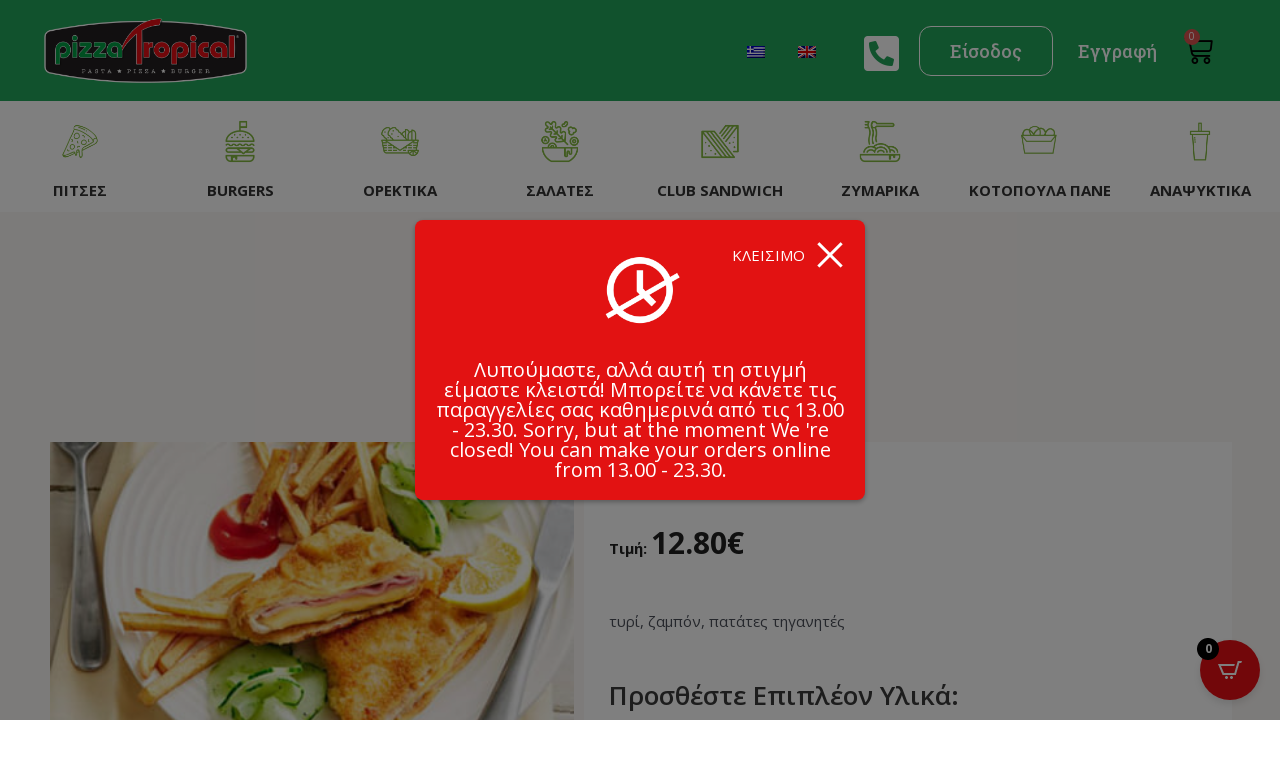

--- FILE ---
content_type: text/html; charset=UTF-8
request_url: https://pizzatropical.gr/wp-admin/admin-ajax.php
body_size: 36
content:
        <div class="zh-notification zh-box " style="display: none;" data-zh-hide-duration="10">
            <div class="zh-box__window" style="color:white;background-color:#e21212;font-size:20px;" tabindex="-1">
				                    <button type="button" class="zh-notification__close zh-box__close">
						                            <span class="zh-box__close-title">ΚΛΕΙΣΙΜΟ</span>
						                        <span class="zh-box__close-icon zh-icon zh-icon_close"></span>
                    </button>
				                <div class="zh-box__body">
                    <div class="zh-box__message">
						                            <div class="zh-box__icon">
                                <img src="https://pizzatropical.gr/wp-content/plugins/order-hours-scheduler-for-woocommerce/assets/bundles/images/closed-time.png" alt="Closed Time">
                            </div>
																		Λυπούμαστε, αλλά αυτή τη στιγμή είμαστε κλειστά! Μπορείτε να κάνετε τις παραγγελίες σας καθημερινά από τις 13.00 - 23.30. Sorry, but at the moment We 're closed! You can make your orders online from 13.00 - 23.30.                    </div>
                </div>
				            </div>
        </div>
		

--- FILE ---
content_type: text/css
request_url: https://pizzatropical.gr/wp-content/uploads/elementor/css/post-86.css?ver=1733915243
body_size: 1221
content:
.elementor-86 .elementor-element.elementor-element-c2f002e .elementor-repeater-item-59945e5.jet-parallax-section__layout .jet-parallax-section__image{background-size:auto;}.elementor-86 .elementor-element.elementor-element-2a093de.elementor-column{align-self:inherit;cursor:default;}.elementor-86 .elementor-element.elementor-element-2fa16a2 .jet-woo-builder .product_title{font-family:"Roboto Slab", Sans-serif;font-size:35px;font-weight:normal;font-style:normal;line-height:45px;color:#202121;text-align:center;}.elementor-86 .elementor-element.elementor-element-71ed5fa > .elementor-widget-container{margin:-20px 0px 0px 0px;}.elementor-86 .elementor-element.elementor-element-71ed5fa .woocommerce-breadcrumb{color:#000000;font-family:"Open Sans", Sans-serif;text-align:center;}.elementor-86 .elementor-element.elementor-element-71ed5fa .woocommerce-breadcrumb > a{color:#A5CB75;}.elementor-86 .elementor-element.elementor-element-c2f002e:not(.elementor-motion-effects-element-type-background), .elementor-86 .elementor-element.elementor-element-c2f002e > .elementor-motion-effects-container > .elementor-motion-effects-layer{background-color:#FAF7F5;}.elementor-86 .elementor-element.elementor-element-c2f002e > .elementor-container{max-width:1200px;}.elementor-86 .elementor-element.elementor-element-c2f002e.ob-is-breaking-bad > .elementor-container > .elementor-row, .elementor-86 .elementor-element.elementor-element-c2f002e.ob-is-breaking-bad > .elementor-container{justify-content:flex-start !important;flex-direction:row;}.elementor-86 .elementor-element.elementor-element-c2f002e.ob-is-breaking-bad.ob-bb-inner > .elementor-container > .elementor-row, .elementor-86 .elementor-element.elementor-element-c2f002e.ob-is-breaking-bad.ob-bb-inner > .elementor-container{justify-content:flex-start !important;flex-direction:row;}.elementor-86 .elementor-element.elementor-element-c2f002e.ob-is-breaking-bad.ob-is-glider > .elementor-container.swiper-container-vertical > .elementor-row, .elementor-86 .elementor-element.elementor-element-c2f002e.ob-is-breaking-bad.ob-is-glider > .elementor-container.swiper-container-vertical{flex-direction:column;}.elementor-86 .elementor-element.elementor-element-c2f002e.ob-is-breaking-bad.ob-is-glider.ob-bb-inner > .elementor-container.swiper-container-vertical > .elementor-row, .elementor-86 .elementor-element.elementor-element-c2f002e.ob-is-breaking-bad.ob-is-glider.ob-bb-inner > .elementor-container.swiper-container-vertical{flex-direction:column;}.elementor-86 .elementor-element.elementor-element-c2f002e.ob-is-breaking-bad.ob-bb-inner{width:100%;flex:unset;align-self:inherit;}.elementor-86 .elementor-element.elementor-element-c2f002e{transition:background 0.3s, border 0.3s, border-radius 0.3s, box-shadow 0.3s;margin-top:-60px;margin-bottom:0px;padding:70px 0px 0px 0px;}.elementor-86 .elementor-element.elementor-element-c2f002e > .elementor-background-overlay{transition:background 0.3s, border-radius 0.3s, opacity 0.3s;}.elementor-86 .elementor-element.elementor-element-c61791d .elementor-repeater-item-79d00c6.jet-parallax-section__layout .jet-parallax-section__image{background-size:auto;}.elementor-86 .elementor-element.elementor-element-effd46b:not(.elementor-motion-effects-element-type-background) > .elementor-widget-wrap, .elementor-86 .elementor-element.elementor-element-effd46b > .elementor-widget-wrap > .elementor-motion-effects-container > .elementor-motion-effects-layer{background-color:#FFFFFF00;}.elementor-86 .elementor-element.elementor-element-effd46b.elementor-column{align-self:inherit;cursor:default;}.elementor-86 .elementor-element.elementor-element-effd46b > .elementor-element-populated{transition:background 0.3s, border 0.3s, border-radius 0.3s, box-shadow 0.3s;margin:0px 10px 0px 10px;--e-column-margin-right:10px;--e-column-margin-left:10px;padding:0px 0px 0px 0px;}.elementor-86 .elementor-element.elementor-element-effd46b > .elementor-element-populated > .elementor-background-overlay{transition:background 0.3s, border-radius 0.3s, opacity 0.3s;}.elementor-86 .elementor-element.elementor-element-34fd446 img{width:100%;max-width:100%;}.elementor-86 .elementor-element.elementor-element-971da2b{--spacer-size:123px;}.elementor-86 .elementor-element.elementor-element-9a18144:not(.elementor-motion-effects-element-type-background) > .elementor-widget-wrap, .elementor-86 .elementor-element.elementor-element-9a18144 > .elementor-widget-wrap > .elementor-motion-effects-container > .elementor-motion-effects-layer{background-color:#FFFFFF;}.elementor-86 .elementor-element.elementor-element-9a18144.elementor-column{align-self:inherit;cursor:default;}.elementor-86 .elementor-element.elementor-element-9a18144 > .elementor-element-populated{transition:background 0.3s, border 0.3s, border-radius 0.3s, box-shadow 0.3s;padding:030px 25px 30px 25px;}.elementor-86 .elementor-element.elementor-element-9a18144 > .elementor-element-populated > .elementor-background-overlay{transition:background 0.3s, border-radius 0.3s, opacity 0.3s;}.elementor-86 .elementor-element.elementor-element-f8a467a .jet-woo-builder .product_title{font-family:"Open Sans", Sans-serif;font-size:18px;font-weight:600;line-height:22px;}.elementor-86 .elementor-element.elementor-element-7d671f4.ob-harakiri{writing-mode:inherit;}.elementor-86 .elementor-element.elementor-element-7d671f4.ob-harakiri .elementor-heading-title{writing-mode:inherit;transform:rotate(0deg);}.elementor-86 .elementor-element.elementor-element-7d671f4.ob-harakiri .elementor-widget-container > div{writing-mode:inherit;transform:rotate(0deg);}.elementor-86 .elementor-element.elementor-element-7d671f4 .elementor-heading-title{color:#202121;font-family:"Open Sans", Sans-serif;font-size:30px;font-weight:700;}.elementor-86 .elementor-element.elementor-element-7d671f4 .elementor-widget-container{text-indent:0px;mix-blend-mode:inherit;}.elementor-86 .elementor-element.elementor-element-cd74a4a{--add-to-cart-wc-forward-display:none;}.elementor-86 .elementor-element.elementor-element-cd74a4a .elementor-jet-single-add-to-cart .cart:not(.grouped_form):not(.variations_form){flex-direction:row;}.elementor-86 .elementor-element.elementor-element-cd74a4a .elementor-jet-single-add-to-cart .cart .woocommerce-variation-add-to-cart{flex-direction:row;}.elementor-86 .elementor-element.elementor-element-cd74a4a .jet-woo-builder .single_add_to_cart_button.button{max-width:230px;font-family:"Roboto Slab", Sans-serif;background-color:#84B842;margin:8px 38px 0px 0px;padding:013px 0px 13px 0px;}.elementor-86 .elementor-element.elementor-element-cd74a4a .elementor-jet-single-add-to-cart .cart.cart:not(.grouped_form) .quantity{max-width:100px;}.elementor-86 .elementor-element.elementor-element-cd74a4a .jet-woo-builder .qty:not([type="hidden"]){margin:9px 30px 0px 0px;}.elementor-86 .elementor-element.elementor-element-cd74a4a .jet-woo-builder .qty{padding:9px 0px 9px 0px;}.elementor-86 .elementor-element.elementor-element-cd74a4a .elementor-jet-single-add-to-cart .variations{max-width:60%;}.elementor-86 .elementor-element.elementor-element-cd74a4a .elementor-jet-single-add-to-cart .woocommerce-variation-price .price del{text-decoration:line-through;font-weight:400;}.elementor-86 .elementor-element.elementor-element-cd74a4a .elementor-jet-single-add-to-cart .woocommerce-grouped-product-list-item__price del{text-decoration:line-through;font-weight:400;}.elementor-86 .elementor-element.elementor-element-cd74a4a .elementor-jet-single-add-to-cart .woocommerce-variation-price .price ins{text-decoration:none;font-weight:400;}.elementor-86 .elementor-element.elementor-element-cd74a4a .elementor-jet-single-add-to-cart .woocommerce-grouped-product-list-item__price ins{text-decoration:none;font-weight:400;}.elementor-86 .elementor-element.elementor-element-cd74a4a .elementor-jet-single-add-to-cart .woocommerce-Price-currencySymbol{vertical-align:baseline;}.elementor-86 .elementor-element.elementor-element-cd74a4a .elementor-jet-single-add-to-cart .reset_variations{background-color:rgba(0,0,0,0);}.elementor-86 .elementor-element.elementor-element-cd74a4a .elementor-jet-single-add-to-cart .reset_variations:hover{background-color:rgba(0,0,0,0);}.elementor-86 .elementor-element.elementor-element-c61791d:not(.elementor-motion-effects-element-type-background), .elementor-86 .elementor-element.elementor-element-c61791d > .elementor-motion-effects-container > .elementor-motion-effects-layer{background-color:#FAF7F5;}.elementor-86 .elementor-element.elementor-element-c61791d > .elementor-container{max-width:1200px;}.elementor-86 .elementor-element.elementor-element-c61791d.ob-is-breaking-bad > .elementor-container > .elementor-row, .elementor-86 .elementor-element.elementor-element-c61791d.ob-is-breaking-bad > .elementor-container{justify-content:flex-start !important;flex-direction:row;}.elementor-86 .elementor-element.elementor-element-c61791d.ob-is-breaking-bad.ob-bb-inner > .elementor-container > .elementor-row, .elementor-86 .elementor-element.elementor-element-c61791d.ob-is-breaking-bad.ob-bb-inner > .elementor-container{justify-content:flex-start !important;flex-direction:row;}.elementor-86 .elementor-element.elementor-element-c61791d.ob-is-breaking-bad.ob-is-glider > .elementor-container.swiper-container-vertical > .elementor-row, .elementor-86 .elementor-element.elementor-element-c61791d.ob-is-breaking-bad.ob-is-glider > .elementor-container.swiper-container-vertical{flex-direction:column;}.elementor-86 .elementor-element.elementor-element-c61791d.ob-is-breaking-bad.ob-is-glider.ob-bb-inner > .elementor-container.swiper-container-vertical > .elementor-row, .elementor-86 .elementor-element.elementor-element-c61791d.ob-is-breaking-bad.ob-is-glider.ob-bb-inner > .elementor-container.swiper-container-vertical{flex-direction:column;}.elementor-86 .elementor-element.elementor-element-c61791d.ob-is-breaking-bad.ob-bb-inner{width:100%;flex:unset;align-self:inherit;}.elementor-86 .elementor-element.elementor-element-c61791d{transition:background 0.3s, border 0.3s, border-radius 0.3s, box-shadow 0.3s;margin-top:0px;margin-bottom:0px;padding:40px 0px 100px 0px;}.elementor-86 .elementor-element.elementor-element-c61791d > .elementor-background-overlay{transition:background 0.3s, border-radius 0.3s, opacity 0.3s;}.elementor-86 .elementor-element.elementor-element-e04bcfd .elementor-repeater-item-79d00c6.jet-parallax-section__layout .jet-parallax-section__image{background-size:auto;}.elementor-86 .elementor-element.elementor-element-3aec4c9.elementor-column{align-self:inherit;cursor:default;}.elementor-86 .elementor-element.elementor-element-19ae345.ob-harakiri{writing-mode:inherit;}.elementor-86 .elementor-element.elementor-element-19ae345.ob-harakiri .elementor-heading-title{writing-mode:inherit;transform:rotate(0deg);}.elementor-86 .elementor-element.elementor-element-19ae345.ob-harakiri .elementor-widget-container > div{writing-mode:inherit;transform:rotate(0deg);}.elementor-86 .elementor-element.elementor-element-19ae345{text-align:center;}.elementor-86 .elementor-element.elementor-element-19ae345 .elementor-heading-title{color:#4B4B4B;font-family:"Roboto Slab", Sans-serif;font-size:40px;font-weight:normal;}.elementor-86 .elementor-element.elementor-element-19ae345 .elementor-widget-container{text-indent:0px;mix-blend-mode:inherit;}.elementor-86 .elementor-element.elementor-element-7b6d308{--grid-row-gap:0px;--grid-column-gap:30px;}.elementor-86 .elementor-element.elementor-element-e04bcfd:not(.elementor-motion-effects-element-type-background), .elementor-86 .elementor-element.elementor-element-e04bcfd > .elementor-motion-effects-container > .elementor-motion-effects-layer{background-color:#FAF7F5;}.elementor-86 .elementor-element.elementor-element-e04bcfd > .elementor-container{max-width:1200px;}.elementor-86 .elementor-element.elementor-element-e04bcfd.ob-is-breaking-bad > .elementor-container > .elementor-row, .elementor-86 .elementor-element.elementor-element-e04bcfd.ob-is-breaking-bad > .elementor-container{justify-content:flex-start !important;flex-direction:row;}.elementor-86 .elementor-element.elementor-element-e04bcfd.ob-is-breaking-bad.ob-bb-inner > .elementor-container > .elementor-row, .elementor-86 .elementor-element.elementor-element-e04bcfd.ob-is-breaking-bad.ob-bb-inner > .elementor-container{justify-content:flex-start !important;flex-direction:row;}.elementor-86 .elementor-element.elementor-element-e04bcfd.ob-is-breaking-bad.ob-is-glider > .elementor-container.swiper-container-vertical > .elementor-row, .elementor-86 .elementor-element.elementor-element-e04bcfd.ob-is-breaking-bad.ob-is-glider > .elementor-container.swiper-container-vertical{flex-direction:column;}.elementor-86 .elementor-element.elementor-element-e04bcfd.ob-is-breaking-bad.ob-is-glider.ob-bb-inner > .elementor-container.swiper-container-vertical > .elementor-row, .elementor-86 .elementor-element.elementor-element-e04bcfd.ob-is-breaking-bad.ob-is-glider.ob-bb-inner > .elementor-container.swiper-container-vertical{flex-direction:column;}.elementor-86 .elementor-element.elementor-element-e04bcfd.ob-is-breaking-bad.ob-bb-inner{width:100%;flex:unset;align-self:inherit;}.elementor-86 .elementor-element.elementor-element-e04bcfd{transition:background 0.3s, border 0.3s, border-radius 0.3s, box-shadow 0.3s;margin-top:0px;margin-bottom:-60px;padding:40px 0px 100px 0px;}.elementor-86 .elementor-element.elementor-element-e04bcfd > .elementor-background-overlay{transition:background 0.3s, border-radius 0.3s, opacity 0.3s;}.elementor-widget .tippy-tooltip .tippy-content{text-align:center;}@media(min-width:768px){.elementor-86 .elementor-element.elementor-element-effd46b{width:45.313%;}.elementor-86 .elementor-element.elementor-element-9a18144{width:54.019%;}}@media(max-width:767px){.elementor-86 .elementor-element.elementor-element-2fa16a2 .jet-woo-builder .product_title{font-size:22px;}.elementor-86 .elementor-element.elementor-element-71ed5fa > .elementor-widget-container{margin:-25px 0px 0px 0px;}.elementor-86 .elementor-element.elementor-element-c2f002e{margin-top:-2em;margin-bottom:0em;padding:2em 0em 0em 0em;}.elementor-86 .elementor-element.elementor-element-effd46b > .elementor-element-populated{padding:0px 0px 0px 0px;}.elementor-86 .elementor-element.elementor-element-34fd446 img{width:100%;max-width:100%;}.elementor-86 .elementor-element.elementor-element-971da2b{--spacer-size:0px;}.elementor-86 .elementor-element.elementor-element-9a18144 > .elementor-element-populated{margin:0px 11px 0px 11px;--e-column-margin-right:11px;--e-column-margin-left:11px;}.elementor-86 .elementor-element.elementor-element-cd74a4a .jet-woo-builder .single_add_to_cart_button.button{max-width:178px;}.elementor-86 .elementor-element.elementor-element-cd74a4a .elementor-jet-single-add-to-cart .cart.cart:not(.grouped_form) .quantity{max-width:59px;}.elementor-86 .elementor-element.elementor-element-c61791d{padding:0px 0px 0px 0px;}.elementor-86 .elementor-element.elementor-element-19ae345 .elementor-heading-title{font-size:20px;}.elementor-86 .elementor-element.elementor-element-e04bcfd{padding:25px 0px 25px 0px;}}/* Start custom CSS for heading, class: .elementor-element-7d671f4 */.largefont{
    font-size: 15px
}/* End custom CSS */
/* Start custom CSS for heading, class: .elementor-element-7d671f4 */.largefont{
    font-size: 15px
}/* End custom CSS */

--- FILE ---
content_type: text/css
request_url: https://pizzatropical.gr/wp-content/uploads/elementor/css/post-1563.css?ver=1733915007
body_size: 2810
content:
.elementor-1563 .elementor-element.elementor-element-5666dbb .elementor-repeater-item-a88c07e.jet-parallax-section__layout .jet-parallax-section__image{background-size:auto;}.elementor-bc-flex-widget .elementor-1563 .elementor-element.elementor-element-506107d6.elementor-column .elementor-widget-wrap{align-items:center;}.elementor-1563 .elementor-element.elementor-element-506107d6.elementor-column.elementor-element[data-element_type="column"] > .elementor-widget-wrap.elementor-element-populated{align-content:center;align-items:center;}.elementor-1563 .elementor-element.elementor-element-506107d6.elementor-column{align-self:inherit;cursor:default;}.elementor-1563 .elementor-element.elementor-element-19c4f2e4{text-align:center;}.elementor-1563 .elementor-element.elementor-element-19c4f2e4 img{width:75%;}.elementor-bc-flex-widget .elementor-1563 .elementor-element.elementor-element-43b9308.elementor-column .elementor-widget-wrap{align-items:center;}.elementor-1563 .elementor-element.elementor-element-43b9308.elementor-column.elementor-element[data-element_type="column"] > .elementor-widget-wrap.elementor-element-populated{align-content:center;align-items:center;}.elementor-1563 .elementor-element.elementor-element-43b9308.elementor-column{align-self:inherit;cursor:default;}.elementor-1563 .elementor-element.elementor-element-6ca6c930 .elementor-repeater-item-885bc6d.jet-parallax-section__layout .jet-parallax-section__image{background-size:auto;}.elementor-bc-flex-widget .elementor-1563 .elementor-element.elementor-element-787bfc8.elementor-column .elementor-widget-wrap{align-items:center;}.elementor-1563 .elementor-element.elementor-element-787bfc8.elementor-column.elementor-element[data-element_type="column"] > .elementor-widget-wrap.elementor-element-populated{align-content:center;align-items:center;}.elementor-1563 .elementor-element.elementor-element-787bfc8.elementor-column{align-self:inherit;cursor:default;}.elementor-bc-flex-widget .elementor-1563 .elementor-element.elementor-element-613bf374.elementor-column .elementor-widget-wrap{align-items:center;}.elementor-1563 .elementor-element.elementor-element-613bf374.elementor-column.elementor-element[data-element_type="column"] > .elementor-widget-wrap.elementor-element-populated{align-content:center;align-items:center;}.elementor-1563 .elementor-element.elementor-element-613bf374.elementor-column{align-self:inherit;cursor:default;}.elementor-1563 .elementor-element.elementor-element-6b2a2952 > .elementor-widget-container{margin:0px -100px 0px 0px;}.elementor-1563 .elementor-element.elementor-element-6b2a2952 .elementor-menu-toggle{margin:0 auto;}.elementor-bc-flex-widget .elementor-1563 .elementor-element.elementor-element-5c9e0c83.elementor-column .elementor-widget-wrap{align-items:center;}.elementor-1563 .elementor-element.elementor-element-5c9e0c83.elementor-column.elementor-element[data-element_type="column"] > .elementor-widget-wrap.elementor-element-populated{align-content:center;align-items:center;}.elementor-1563 .elementor-element.elementor-element-5c9e0c83.elementor-column{align-self:inherit;cursor:default;}.elementor-1563 .elementor-element.elementor-element-24889d0c > .elementor-widget-container{margin:0px -27px 0px 0px;}.elementor-1563 .elementor-element.elementor-element-24889d0c .elementor-menu-toggle{margin:0 auto;}.elementor-bc-flex-widget .elementor-1563 .elementor-element.elementor-element-1ee28146.elementor-column .elementor-widget-wrap{align-items:center;}.elementor-1563 .elementor-element.elementor-element-1ee28146.elementor-column.elementor-element[data-element_type="column"] > .elementor-widget-wrap.elementor-element-populated{align-content:center;align-items:center;}.elementor-1563 .elementor-element.elementor-element-1ee28146.elementor-column{align-self:inherit;cursor:default;}.elementor-1563 .elementor-element.elementor-element-7a048cea .elementor-button{background-color:#02010100;font-size:40px;padding:0px 0px 0px 0px;}.elementor-1563 .elementor-element.elementor-element-7a048cea > .elementor-widget-container{margin:0px 0px -5px 0px;}.elementor-bc-flex-widget .elementor-1563 .elementor-element.elementor-element-35e05282.elementor-column .elementor-widget-wrap{align-items:center;}.elementor-1563 .elementor-element.elementor-element-35e05282.elementor-column.elementor-element[data-element_type="column"] > .elementor-widget-wrap.elementor-element-populated{align-content:center;align-items:center;}.elementor-1563 .elementor-element.elementor-element-35e05282.elementor-column{align-self:inherit;cursor:default;}.elementor-1563 .elementor-element.elementor-element-4de10f6c{z-index:2;}.elementor-1563 .elementor-element.elementor-element-4de10f6c .bdt-button-modal{color:#FFFFFF;font-family:"Roboto Slab", Sans-serif;font-size:18px;font-weight:500;background-color:#23A55A00;border-style:solid;border-width:1px 1px 1px 1px;border-color:#FFFFFF;border-radius:12px 12px 12px 12px;}#bdt-user-login4de10f6c .bdt-field-group:not(:last-child){margin-bottom:15px;}#bdt-user-login4de10f6c .bdt-button{background-color:#00A046;}.elementor-bc-flex-widget .elementor-1563 .elementor-element.elementor-element-d87e168.elementor-column .elementor-widget-wrap{align-items:center;}.elementor-1563 .elementor-element.elementor-element-d87e168.elementor-column.elementor-element[data-element_type="column"] > .elementor-widget-wrap.elementor-element-populated{align-content:center;align-items:center;}.elementor-1563 .elementor-element.elementor-element-d87e168.elementor-column{align-self:inherit;cursor:default;}.elementor-1563 .elementor-element.elementor-element-d87e168 > .elementor-element-populated{padding:0px 0px 0px 0px;}.elementor-1563 .elementor-element.elementor-element-59ebf674 .elementor-button{background-color:#02010100;font-family:"Roboto Slab", Sans-serif;font-size:18px;font-weight:500;}.elementor-1563 .elementor-element.elementor-element-59ebf674 > .elementor-widget-container{margin:0px 0px 0px 14px;}.elementor-1563 .elementor-element.elementor-element-59ebf674{z-index:1;}.elementor-bc-flex-widget .elementor-1563 .elementor-element.elementor-element-56f1e156.elementor-column .elementor-widget-wrap{align-items:center;}.elementor-1563 .elementor-element.elementor-element-56f1e156.elementor-column.elementor-element[data-element_type="column"] > .elementor-widget-wrap.elementor-element-populated{align-content:center;align-items:center;}.elementor-1563 .elementor-element.elementor-element-56f1e156.elementor-column{align-self:inherit;cursor:default;}.elementor-1563 .elementor-element.elementor-element-518de70f{--main-alignment:right;--divider-style:solid;--subtotal-divider-style:solid;--elementor-remove-from-cart-button:none;--remove-from-cart-button:block;--toggle-button-icon-color:#000000;--toggle-button-background-color:#02010100;--toggle-button-border-color:#02010100;--toggle-icon-size:29px;--cart-border-style:none;--cart-footer-layout:1fr 1fr;--products-max-height-sidecart:calc(100vh - 240px);--products-max-height-minicart:calc(100vh - 385px);}.elementor-1563 .elementor-element.elementor-element-518de70f .widget_shopping_cart_content{--subtotal-divider-left-width:0;--subtotal-divider-right-width:0;}.elementor-1563 .elementor-element.elementor-element-6ca6c930.ob-is-breaking-bad > .elementor-container > .elementor-row, .elementor-1563 .elementor-element.elementor-element-6ca6c930.ob-is-breaking-bad > .elementor-container{justify-content:flex-start !important;flex-direction:row;}.elementor-1563 .elementor-element.elementor-element-6ca6c930.ob-is-breaking-bad.ob-bb-inner > .elementor-container > .elementor-row, .elementor-1563 .elementor-element.elementor-element-6ca6c930.ob-is-breaking-bad.ob-bb-inner > .elementor-container{justify-content:flex-start !important;flex-direction:row;}.elementor-1563 .elementor-element.elementor-element-6ca6c930.ob-is-breaking-bad.ob-is-glider > .elementor-container.swiper-container-vertical > .elementor-row, .elementor-1563 .elementor-element.elementor-element-6ca6c930.ob-is-breaking-bad.ob-is-glider > .elementor-container.swiper-container-vertical{flex-direction:column;}.elementor-1563 .elementor-element.elementor-element-6ca6c930.ob-is-breaking-bad.ob-is-glider.ob-bb-inner > .elementor-container.swiper-container-vertical > .elementor-row, .elementor-1563 .elementor-element.elementor-element-6ca6c930.ob-is-breaking-bad.ob-is-glider.ob-bb-inner > .elementor-container.swiper-container-vertical{flex-direction:column;}.elementor-1563 .elementor-element.elementor-element-6ca6c930.ob-is-breaking-bad.ob-bb-inner{width:100%;flex:unset;align-self:inherit;}.elementor-1563 .elementor-element.elementor-element-5666dbb:not(.elementor-motion-effects-element-type-background), .elementor-1563 .elementor-element.elementor-element-5666dbb > .elementor-motion-effects-container > .elementor-motion-effects-layer{background-color:#23A55A;}.elementor-1563 .elementor-element.elementor-element-5666dbb > .elementor-container{max-width:1300px;}.elementor-1563 .elementor-element.elementor-element-5666dbb.ob-is-breaking-bad > .elementor-container > .elementor-row, .elementor-1563 .elementor-element.elementor-element-5666dbb.ob-is-breaking-bad > .elementor-container{justify-content:flex-start !important;flex-direction:row;}.elementor-1563 .elementor-element.elementor-element-5666dbb.ob-is-breaking-bad.ob-bb-inner > .elementor-container > .elementor-row, .elementor-1563 .elementor-element.elementor-element-5666dbb.ob-is-breaking-bad.ob-bb-inner > .elementor-container{justify-content:flex-start !important;flex-direction:row;}.elementor-1563 .elementor-element.elementor-element-5666dbb.ob-is-breaking-bad.ob-is-glider > .elementor-container.swiper-container-vertical > .elementor-row, .elementor-1563 .elementor-element.elementor-element-5666dbb.ob-is-breaking-bad.ob-is-glider > .elementor-container.swiper-container-vertical{flex-direction:column;}.elementor-1563 .elementor-element.elementor-element-5666dbb.ob-is-breaking-bad.ob-is-glider.ob-bb-inner > .elementor-container.swiper-container-vertical > .elementor-row, .elementor-1563 .elementor-element.elementor-element-5666dbb.ob-is-breaking-bad.ob-is-glider.ob-bb-inner > .elementor-container.swiper-container-vertical{flex-direction:column;}.elementor-1563 .elementor-element.elementor-element-5666dbb.ob-is-breaking-bad.ob-bb-inner{width:100%;flex:unset;align-self:inherit;}.elementor-1563 .elementor-element.elementor-element-5666dbb{transition:background 0.3s, border 0.3s, border-radius 0.3s, box-shadow 0.3s;}.elementor-1563 .elementor-element.elementor-element-5666dbb > .elementor-background-overlay{transition:background 0.3s, border-radius 0.3s, opacity 0.3s;}.elementor-1563 .elementor-element.elementor-element-1775d2b3 .elementor-repeater-item-a88c07e.jet-parallax-section__layout .jet-parallax-section__image{background-size:auto;}.elementor-bc-flex-widget .elementor-1563 .elementor-element.elementor-element-138c7b7f.elementor-column .elementor-widget-wrap{align-items:center;}.elementor-1563 .elementor-element.elementor-element-138c7b7f.elementor-column.elementor-element[data-element_type="column"] > .elementor-widget-wrap.elementor-element-populated{align-content:center;align-items:center;}.elementor-1563 .elementor-element.elementor-element-138c7b7f.elementor-column{align-self:inherit;cursor:default;}.elementor-1563 .elementor-element.elementor-element-11a32a03{text-align:center;}.elementor-1563 .elementor-element.elementor-element-11a32a03 img{width:75%;}.elementor-bc-flex-widget .elementor-1563 .elementor-element.elementor-element-3df7bfde.elementor-column .elementor-widget-wrap{align-items:center;}.elementor-1563 .elementor-element.elementor-element-3df7bfde.elementor-column.elementor-element[data-element_type="column"] > .elementor-widget-wrap.elementor-element-populated{align-content:center;align-items:center;}.elementor-1563 .elementor-element.elementor-element-3df7bfde.elementor-column{align-self:inherit;cursor:default;}.elementor-1563 .elementor-element.elementor-element-3bc2f21e .elementor-repeater-item-885bc6d.jet-parallax-section__layout .jet-parallax-section__image{background-size:auto;}.elementor-bc-flex-widget .elementor-1563 .elementor-element.elementor-element-4b1f247d.elementor-column .elementor-widget-wrap{align-items:center;}.elementor-1563 .elementor-element.elementor-element-4b1f247d.elementor-column.elementor-element[data-element_type="column"] > .elementor-widget-wrap.elementor-element-populated{align-content:center;align-items:center;}.elementor-1563 .elementor-element.elementor-element-4b1f247d.elementor-column{align-self:inherit;cursor:default;}.elementor-bc-flex-widget .elementor-1563 .elementor-element.elementor-element-21ea7487.elementor-column .elementor-widget-wrap{align-items:center;}.elementor-1563 .elementor-element.elementor-element-21ea7487.elementor-column.elementor-element[data-element_type="column"] > .elementor-widget-wrap.elementor-element-populated{align-content:center;align-items:center;}.elementor-1563 .elementor-element.elementor-element-21ea7487.elementor-column{align-self:inherit;cursor:default;}.elementor-1563 .elementor-element.elementor-element-64f10564 > .elementor-widget-container{margin:0px -90px 0px 0px;}.elementor-1563 .elementor-element.elementor-element-64f10564 .elementor-menu-toggle{margin:0 auto;}.elementor-bc-flex-widget .elementor-1563 .elementor-element.elementor-element-5b3342f9.elementor-column .elementor-widget-wrap{align-items:center;}.elementor-1563 .elementor-element.elementor-element-5b3342f9.elementor-column.elementor-element[data-element_type="column"] > .elementor-widget-wrap.elementor-element-populated{align-content:center;align-items:center;}.elementor-1563 .elementor-element.elementor-element-5b3342f9.elementor-column{align-self:inherit;cursor:default;}.elementor-1563 .elementor-element.elementor-element-7e7e7d1f > .elementor-widget-container{margin:0px -20px 0px 0px;}.elementor-1563 .elementor-element.elementor-element-7e7e7d1f .elementor-menu-toggle{margin:0 auto;}.elementor-bc-flex-widget .elementor-1563 .elementor-element.elementor-element-4a47dd12.elementor-column .elementor-widget-wrap{align-items:center;}.elementor-1563 .elementor-element.elementor-element-4a47dd12.elementor-column.elementor-element[data-element_type="column"] > .elementor-widget-wrap.elementor-element-populated{align-content:center;align-items:center;}.elementor-1563 .elementor-element.elementor-element-4a47dd12.elementor-column{align-self:inherit;cursor:default;}.elementor-1563 .elementor-element.elementor-element-639d2339 .elementor-button{background-color:#02010100;font-size:40px;padding:0px 0px 0px 0px;}.elementor-1563 .elementor-element.elementor-element-639d2339 > .elementor-widget-container{margin:0px 0px -5px 0px;}.elementor-bc-flex-widget .elementor-1563 .elementor-element.elementor-element-6eff3809.elementor-column .elementor-widget-wrap{align-items:center;}.elementor-1563 .elementor-element.elementor-element-6eff3809.elementor-column.elementor-element[data-element_type="column"] > .elementor-widget-wrap.elementor-element-populated{align-content:center;align-items:center;}.elementor-1563 .elementor-element.elementor-element-6eff3809.elementor-column{align-self:inherit;cursor:default;}.elementor-1563 .elementor-element.elementor-element-45e62e4c > .elementor-widget-container{margin:0px 0px 0px 16px;}.elementor-1563 .elementor-element.elementor-element-45e62e4c .bdt-button-modal{color:#FFFFFF;font-family:"Roboto Slab", Sans-serif;font-size:18px;font-weight:500;background-color:#23A55A00;border-style:solid;border-width:1px 1px 1px 1px;border-color:#FFFFFF;border-radius:12px 12px 12px 12px;}#bdt-user-login45e62e4c .bdt-field-group:not(:last-child){margin-bottom:15px;}.elementor-bc-flex-widget .elementor-1563 .elementor-element.elementor-element-1b8e9b17.elementor-column .elementor-widget-wrap{align-items:center;}.elementor-1563 .elementor-element.elementor-element-1b8e9b17.elementor-column.elementor-element[data-element_type="column"] > .elementor-widget-wrap.elementor-element-populated{align-content:center;align-items:center;}.elementor-1563 .elementor-element.elementor-element-1b8e9b17.elementor-column{align-self:inherit;cursor:default;}.elementor-1563 .elementor-element.elementor-element-541dc931{--main-alignment:right;--divider-style:solid;--subtotal-divider-style:solid;--elementor-remove-from-cart-button:none;--remove-from-cart-button:block;--toggle-button-icon-color:#000000;--toggle-button-background-color:#02010100;--toggle-button-border-color:#02010100;--toggle-icon-size:29px;--cart-border-style:none;--cart-footer-layout:1fr 1fr;--products-max-height-sidecart:calc(100vh - 240px);--products-max-height-minicart:calc(100vh - 385px);}.elementor-1563 .elementor-element.elementor-element-541dc931 .widget_shopping_cart_content{--subtotal-divider-left-width:0;--subtotal-divider-right-width:0;}.elementor-1563 .elementor-element.elementor-element-3bc2f21e.ob-is-breaking-bad > .elementor-container > .elementor-row, .elementor-1563 .elementor-element.elementor-element-3bc2f21e.ob-is-breaking-bad > .elementor-container{justify-content:flex-start !important;flex-direction:row;}.elementor-1563 .elementor-element.elementor-element-3bc2f21e.ob-is-breaking-bad.ob-bb-inner > .elementor-container > .elementor-row, .elementor-1563 .elementor-element.elementor-element-3bc2f21e.ob-is-breaking-bad.ob-bb-inner > .elementor-container{justify-content:flex-start !important;flex-direction:row;}.elementor-1563 .elementor-element.elementor-element-3bc2f21e.ob-is-breaking-bad.ob-is-glider > .elementor-container.swiper-container-vertical > .elementor-row, .elementor-1563 .elementor-element.elementor-element-3bc2f21e.ob-is-breaking-bad.ob-is-glider > .elementor-container.swiper-container-vertical{flex-direction:column;}.elementor-1563 .elementor-element.elementor-element-3bc2f21e.ob-is-breaking-bad.ob-is-glider.ob-bb-inner > .elementor-container.swiper-container-vertical > .elementor-row, .elementor-1563 .elementor-element.elementor-element-3bc2f21e.ob-is-breaking-bad.ob-is-glider.ob-bb-inner > .elementor-container.swiper-container-vertical{flex-direction:column;}.elementor-1563 .elementor-element.elementor-element-3bc2f21e.ob-is-breaking-bad.ob-bb-inner{width:100%;flex:unset;align-self:inherit;}.elementor-1563 .elementor-element.elementor-element-1775d2b3:not(.elementor-motion-effects-element-type-background), .elementor-1563 .elementor-element.elementor-element-1775d2b3 > .elementor-motion-effects-container > .elementor-motion-effects-layer{background-color:#23A55A;}.elementor-1563 .elementor-element.elementor-element-1775d2b3 > .elementor-container{max-width:1300px;}.elementor-1563 .elementor-element.elementor-element-1775d2b3.ob-is-breaking-bad > .elementor-container > .elementor-row, .elementor-1563 .elementor-element.elementor-element-1775d2b3.ob-is-breaking-bad > .elementor-container{justify-content:flex-start !important;flex-direction:row;}.elementor-1563 .elementor-element.elementor-element-1775d2b3.ob-is-breaking-bad.ob-bb-inner > .elementor-container > .elementor-row, .elementor-1563 .elementor-element.elementor-element-1775d2b3.ob-is-breaking-bad.ob-bb-inner > .elementor-container{justify-content:flex-start !important;flex-direction:row;}.elementor-1563 .elementor-element.elementor-element-1775d2b3.ob-is-breaking-bad.ob-is-glider > .elementor-container.swiper-container-vertical > .elementor-row, .elementor-1563 .elementor-element.elementor-element-1775d2b3.ob-is-breaking-bad.ob-is-glider > .elementor-container.swiper-container-vertical{flex-direction:column;}.elementor-1563 .elementor-element.elementor-element-1775d2b3.ob-is-breaking-bad.ob-is-glider.ob-bb-inner > .elementor-container.swiper-container-vertical > .elementor-row, .elementor-1563 .elementor-element.elementor-element-1775d2b3.ob-is-breaking-bad.ob-is-glider.ob-bb-inner > .elementor-container.swiper-container-vertical{flex-direction:column;}.elementor-1563 .elementor-element.elementor-element-1775d2b3.ob-is-breaking-bad.ob-bb-inner{width:100%;flex:unset;align-self:inherit;}.elementor-1563 .elementor-element.elementor-element-1775d2b3{transition:background 0.3s, border 0.3s, border-radius 0.3s, box-shadow 0.3s;}.elementor-1563 .elementor-element.elementor-element-1775d2b3 > .elementor-background-overlay{transition:background 0.3s, border-radius 0.3s, opacity 0.3s;}.elementor-1563 .elementor-element.elementor-element-2db54ded .elementor-repeater-item-3765291.jet-parallax-section__layout .jet-parallax-section__image{background-size:auto;}.elementor-1563 .elementor-element.elementor-element-46205880.elementor-column{align-self:inherit;cursor:default;}.elementor-1563 .elementor-element.elementor-element-46205880 > .elementor-element-populated, .elementor-1563 .elementor-element.elementor-element-46205880 > .elementor-element-populated > .elementor-background-overlay, .elementor-1563 .elementor-element.elementor-element-46205880 > .elementor-background-slideshow{border-radius:90px 90px 90px 90px;}.elementor-1563 .elementor-element.elementor-element-46205880 > .elementor-element-populated{padding:0px 0px 0px 0px;}.elementor-1563 .elementor-element.elementor-element-257bd8c0 > .elementor-widget-container{margin:-10px 0px 0px 0px;padding:0px 0px 0px 0px;}.elementor-1563 .elementor-element.elementor-element-257bd8c0 img{width:63%;max-width:100%;transition-duration:0.7s;}.elementor-1563 .elementor-element.elementor-element-257bd8c0:hover img{opacity:1;}.elementor-1563 .elementor-element.elementor-element-255ea16.ob-harakiri{writing-mode:inherit;}.elementor-1563 .elementor-element.elementor-element-255ea16.ob-harakiri .elementor-heading-title{writing-mode:inherit;transform:rotate(0deg);}.elementor-1563 .elementor-element.elementor-element-255ea16.ob-harakiri .elementor-widget-container > div{writing-mode:inherit;transform:rotate(0deg);}.elementor-1563 .elementor-element.elementor-element-255ea16 > .elementor-widget-container{margin:-30px 0px 0px 0px;}.elementor-1563 .elementor-element.elementor-element-255ea16{text-align:center;}.elementor-1563 .elementor-element.elementor-element-255ea16 .elementor-heading-title{color:#323232;font-family:"Open Sans", Sans-serif;font-size:15px;font-weight:700;line-height:16px;}.elementor-1563 .elementor-element.elementor-element-255ea16 .elementor-widget-container{text-indent:0px;mix-blend-mode:inherit;}.elementor-1563 .elementor-element.elementor-element-4167ab5b.elementor-column{align-self:inherit;cursor:default;}.elementor-1563 .elementor-element.elementor-element-4167ab5b > .elementor-element-populated, .elementor-1563 .elementor-element.elementor-element-4167ab5b > .elementor-element-populated > .elementor-background-overlay, .elementor-1563 .elementor-element.elementor-element-4167ab5b > .elementor-background-slideshow{border-radius:90px 90px 90px 90px;}.elementor-1563 .elementor-element.elementor-element-4167ab5b > .elementor-element-populated{padding:0px 0px 0px 0px;}.elementor-1563 .elementor-element.elementor-element-75fb5ee9 > .elementor-widget-container{margin:-10px 0px 0px 0px;padding:0px 0px 0px 0px;}.elementor-1563 .elementor-element.elementor-element-75fb5ee9 img{width:63%;max-width:100%;transition-duration:0.7s;}.elementor-1563 .elementor-element.elementor-element-75fb5ee9:hover img{opacity:1;}.elementor-1563 .elementor-element.elementor-element-7f6f3553.ob-harakiri{writing-mode:inherit;}.elementor-1563 .elementor-element.elementor-element-7f6f3553.ob-harakiri .elementor-heading-title{writing-mode:inherit;transform:rotate(0deg);}.elementor-1563 .elementor-element.elementor-element-7f6f3553.ob-harakiri .elementor-widget-container > div{writing-mode:inherit;transform:rotate(0deg);}.elementor-1563 .elementor-element.elementor-element-7f6f3553 > .elementor-widget-container{margin:-30px 0px 0px 0px;}.elementor-1563 .elementor-element.elementor-element-7f6f3553{text-align:center;}.elementor-1563 .elementor-element.elementor-element-7f6f3553 .elementor-heading-title{color:#323232;font-family:"Open Sans", Sans-serif;font-size:15px;font-weight:700;line-height:16px;}.elementor-1563 .elementor-element.elementor-element-7f6f3553 .elementor-widget-container{text-indent:0px;mix-blend-mode:inherit;}.elementor-1563 .elementor-element.elementor-element-ec2265a.elementor-column{align-self:inherit;cursor:default;}.elementor-1563 .elementor-element.elementor-element-ec2265a > .elementor-element-populated, .elementor-1563 .elementor-element.elementor-element-ec2265a > .elementor-element-populated > .elementor-background-overlay, .elementor-1563 .elementor-element.elementor-element-ec2265a > .elementor-background-slideshow{border-radius:90px 90px 90px 90px;}.elementor-1563 .elementor-element.elementor-element-ec2265a > .elementor-element-populated{padding:0px 0px 0px 0px;}.elementor-1563 .elementor-element.elementor-element-5783b93c > .elementor-widget-container{margin:-10px 0px 0px 0px;padding:0px 0px 0px 0px;}.elementor-1563 .elementor-element.elementor-element-5783b93c img{width:63%;max-width:100%;transition-duration:0.7s;}.elementor-1563 .elementor-element.elementor-element-5783b93c:hover img{opacity:1;}.elementor-1563 .elementor-element.elementor-element-67083978.ob-harakiri{writing-mode:inherit;}.elementor-1563 .elementor-element.elementor-element-67083978.ob-harakiri .elementor-heading-title{writing-mode:inherit;transform:rotate(0deg);}.elementor-1563 .elementor-element.elementor-element-67083978.ob-harakiri .elementor-widget-container > div{writing-mode:inherit;transform:rotate(0deg);}.elementor-1563 .elementor-element.elementor-element-67083978 > .elementor-widget-container{margin:-30px 0px 0px 0px;}.elementor-1563 .elementor-element.elementor-element-67083978{text-align:center;}.elementor-1563 .elementor-element.elementor-element-67083978 .elementor-heading-title{color:#323232;font-family:"Open Sans", Sans-serif;font-size:15px;font-weight:700;line-height:16px;}.elementor-1563 .elementor-element.elementor-element-67083978 .elementor-widget-container{text-indent:0px;mix-blend-mode:inherit;}.elementor-1563 .elementor-element.elementor-element-7ac5a0c5.elementor-column{align-self:inherit;cursor:default;}.elementor-1563 .elementor-element.elementor-element-7ac5a0c5 > .elementor-element-populated, .elementor-1563 .elementor-element.elementor-element-7ac5a0c5 > .elementor-element-populated > .elementor-background-overlay, .elementor-1563 .elementor-element.elementor-element-7ac5a0c5 > .elementor-background-slideshow{border-radius:90px 90px 90px 90px;}.elementor-1563 .elementor-element.elementor-element-7ac5a0c5 > .elementor-element-populated{padding:0px 0px 0px 0px;}.elementor-1563 .elementor-element.elementor-element-715c78b5 > .elementor-widget-container{margin:-10px 0px 0px 0px;padding:0px 0px 0px 0px;}.elementor-1563 .elementor-element.elementor-element-715c78b5 img{width:63%;max-width:100%;transition-duration:0.7s;}.elementor-1563 .elementor-element.elementor-element-715c78b5:hover img{opacity:1;}.elementor-1563 .elementor-element.elementor-element-2f0002a9.ob-harakiri{writing-mode:inherit;}.elementor-1563 .elementor-element.elementor-element-2f0002a9.ob-harakiri .elementor-heading-title{writing-mode:inherit;transform:rotate(0deg);}.elementor-1563 .elementor-element.elementor-element-2f0002a9.ob-harakiri .elementor-widget-container > div{writing-mode:inherit;transform:rotate(0deg);}.elementor-1563 .elementor-element.elementor-element-2f0002a9 > .elementor-widget-container{margin:-30px 0px 0px 0px;}.elementor-1563 .elementor-element.elementor-element-2f0002a9{text-align:center;}.elementor-1563 .elementor-element.elementor-element-2f0002a9 .elementor-heading-title{color:#323232;font-family:"Open Sans", Sans-serif;font-size:15px;font-weight:700;line-height:16px;}.elementor-1563 .elementor-element.elementor-element-2f0002a9 .elementor-widget-container{text-indent:0px;mix-blend-mode:inherit;}.elementor-1563 .elementor-element.elementor-element-621b81ec.elementor-column{align-self:inherit;cursor:default;}.elementor-1563 .elementor-element.elementor-element-621b81ec > .elementor-element-populated, .elementor-1563 .elementor-element.elementor-element-621b81ec > .elementor-element-populated > .elementor-background-overlay, .elementor-1563 .elementor-element.elementor-element-621b81ec > .elementor-background-slideshow{border-radius:90px 90px 90px 90px;}.elementor-1563 .elementor-element.elementor-element-621b81ec > .elementor-element-populated{padding:0px 0px 0px 0px;}.elementor-1563 .elementor-element.elementor-element-4b08207c > .elementor-widget-container{margin:-10px 0px 0px 0px;padding:0px 0px 0px 0px;}.elementor-1563 .elementor-element.elementor-element-4b08207c img{width:63%;max-width:100%;transition-duration:0.7s;}.elementor-1563 .elementor-element.elementor-element-4b08207c:hover img{opacity:1;}.elementor-1563 .elementor-element.elementor-element-4cec4560.ob-harakiri{writing-mode:inherit;}.elementor-1563 .elementor-element.elementor-element-4cec4560.ob-harakiri .elementor-heading-title{writing-mode:inherit;transform:rotate(0deg);}.elementor-1563 .elementor-element.elementor-element-4cec4560.ob-harakiri .elementor-widget-container > div{writing-mode:inherit;transform:rotate(0deg);}.elementor-1563 .elementor-element.elementor-element-4cec4560 > .elementor-widget-container{margin:-30px 0px 0px 0px;}.elementor-1563 .elementor-element.elementor-element-4cec4560{text-align:center;}.elementor-1563 .elementor-element.elementor-element-4cec4560 .elementor-heading-title{color:#323232;font-family:"Open Sans", Sans-serif;font-size:15px;font-weight:700;text-transform:uppercase;line-height:16px;}.elementor-1563 .elementor-element.elementor-element-4cec4560 .elementor-widget-container{text-indent:0px;mix-blend-mode:inherit;}.elementor-1563 .elementor-element.elementor-element-495b02b.elementor-column{align-self:inherit;cursor:default;}.elementor-1563 .elementor-element.elementor-element-495b02b > .elementor-element-populated, .elementor-1563 .elementor-element.elementor-element-495b02b > .elementor-element-populated > .elementor-background-overlay, .elementor-1563 .elementor-element.elementor-element-495b02b > .elementor-background-slideshow{border-radius:90px 90px 90px 90px;}.elementor-1563 .elementor-element.elementor-element-495b02b > .elementor-element-populated{padding:0px 0px 0px 0px;}.elementor-1563 .elementor-element.elementor-element-28d08a38 > .elementor-widget-container{margin:-10px 0px 0px 0px;padding:0px 0px 0px 0px;}.elementor-1563 .elementor-element.elementor-element-28d08a38 img{width:63%;max-width:100%;transition-duration:0.7s;}.elementor-1563 .elementor-element.elementor-element-28d08a38:hover img{opacity:1;}.elementor-1563 .elementor-element.elementor-element-6d24a4d5.ob-harakiri{writing-mode:inherit;}.elementor-1563 .elementor-element.elementor-element-6d24a4d5.ob-harakiri .elementor-heading-title{writing-mode:inherit;transform:rotate(0deg);}.elementor-1563 .elementor-element.elementor-element-6d24a4d5.ob-harakiri .elementor-widget-container > div{writing-mode:inherit;transform:rotate(0deg);}.elementor-1563 .elementor-element.elementor-element-6d24a4d5 > .elementor-widget-container{margin:-30px 0px 0px 0px;}.elementor-1563 .elementor-element.elementor-element-6d24a4d5{text-align:center;}.elementor-1563 .elementor-element.elementor-element-6d24a4d5 .elementor-heading-title{color:#323232;font-family:"Open Sans", Sans-serif;font-size:15px;font-weight:700;line-height:16px;}.elementor-1563 .elementor-element.elementor-element-6d24a4d5 .elementor-widget-container{text-indent:0px;mix-blend-mode:inherit;}.elementor-1563 .elementor-element.elementor-element-dbe8ee2.elementor-column{align-self:inherit;cursor:default;}.elementor-1563 .elementor-element.elementor-element-dbe8ee2 > .elementor-element-populated, .elementor-1563 .elementor-element.elementor-element-dbe8ee2 > .elementor-element-populated > .elementor-background-overlay, .elementor-1563 .elementor-element.elementor-element-dbe8ee2 > .elementor-background-slideshow{border-radius:90px 90px 90px 90px;}.elementor-1563 .elementor-element.elementor-element-dbe8ee2 > .elementor-element-populated{padding:0px 0px 0px 0px;}.elementor-1563 .elementor-element.elementor-element-8ed7767 > .elementor-widget-container{margin:-10px 0px 0px 0px;padding:0px 0px 0px 0px;}.elementor-1563 .elementor-element.elementor-element-8ed7767 img{width:63%;max-width:100%;transition-duration:0.7s;}.elementor-1563 .elementor-element.elementor-element-8ed7767:hover img{opacity:1;}.elementor-1563 .elementor-element.elementor-element-ddd3ef1.ob-harakiri{writing-mode:inherit;}.elementor-1563 .elementor-element.elementor-element-ddd3ef1.ob-harakiri .elementor-heading-title{writing-mode:inherit;transform:rotate(0deg);}.elementor-1563 .elementor-element.elementor-element-ddd3ef1.ob-harakiri .elementor-widget-container > div{writing-mode:inherit;transform:rotate(0deg);}.elementor-1563 .elementor-element.elementor-element-ddd3ef1 > .elementor-widget-container{margin:-30px 0px 0px 0px;}.elementor-1563 .elementor-element.elementor-element-ddd3ef1{text-align:center;}.elementor-1563 .elementor-element.elementor-element-ddd3ef1 .elementor-heading-title{color:#323232;font-family:"Open Sans", Sans-serif;font-size:15px;font-weight:700;text-transform:uppercase;line-height:16px;}.elementor-1563 .elementor-element.elementor-element-ddd3ef1 .elementor-widget-container{text-indent:0px;mix-blend-mode:inherit;}.elementor-1563 .elementor-element.elementor-element-6d3ea589.elementor-column{align-self:inherit;cursor:default;}.elementor-1563 .elementor-element.elementor-element-6d3ea589 > .elementor-element-populated, .elementor-1563 .elementor-element.elementor-element-6d3ea589 > .elementor-element-populated > .elementor-background-overlay, .elementor-1563 .elementor-element.elementor-element-6d3ea589 > .elementor-background-slideshow{border-radius:90px 90px 90px 90px;}.elementor-1563 .elementor-element.elementor-element-6d3ea589 > .elementor-element-populated{padding:0px 0px 0px 0px;}.elementor-1563 .elementor-element.elementor-element-77b3ef49 > .elementor-widget-container{margin:-10px 0px 0px 0px;padding:0px 0px 0px 0px;}.elementor-1563 .elementor-element.elementor-element-77b3ef49 img{width:63%;max-width:100%;transition-duration:0.7s;}.elementor-1563 .elementor-element.elementor-element-77b3ef49:hover img{opacity:1;}.elementor-1563 .elementor-element.elementor-element-e3fa2e2.ob-harakiri{writing-mode:inherit;}.elementor-1563 .elementor-element.elementor-element-e3fa2e2.ob-harakiri .elementor-heading-title{writing-mode:inherit;transform:rotate(0deg);}.elementor-1563 .elementor-element.elementor-element-e3fa2e2.ob-harakiri .elementor-widget-container > div{writing-mode:inherit;transform:rotate(0deg);}.elementor-1563 .elementor-element.elementor-element-e3fa2e2 > .elementor-widget-container{margin:-30px 0px 0px 0px;}.elementor-1563 .elementor-element.elementor-element-e3fa2e2{text-align:center;}.elementor-1563 .elementor-element.elementor-element-e3fa2e2 .elementor-heading-title{color:#323232;font-family:"Open Sans", Sans-serif;font-size:15px;font-weight:700;line-height:16px;}.elementor-1563 .elementor-element.elementor-element-e3fa2e2 .elementor-widget-container{text-indent:0px;mix-blend-mode:inherit;}.elementor-1563 .elementor-element.elementor-element-2db54ded:not(.elementor-motion-effects-element-type-background), .elementor-1563 .elementor-element.elementor-element-2db54ded > .elementor-motion-effects-container > .elementor-motion-effects-layer{background-color:#FFFFFFFC;}.elementor-1563 .elementor-element.elementor-element-2db54ded > .elementor-container{max-width:1300px;}.elementor-1563 .elementor-element.elementor-element-2db54ded.ob-is-breaking-bad > .elementor-container > .elementor-row, .elementor-1563 .elementor-element.elementor-element-2db54ded.ob-is-breaking-bad > .elementor-container{justify-content:flex-start !important;flex-direction:row;}.elementor-1563 .elementor-element.elementor-element-2db54ded.ob-is-breaking-bad.ob-bb-inner > .elementor-container > .elementor-row, .elementor-1563 .elementor-element.elementor-element-2db54ded.ob-is-breaking-bad.ob-bb-inner > .elementor-container{justify-content:flex-start !important;flex-direction:row;}.elementor-1563 .elementor-element.elementor-element-2db54ded.ob-is-breaking-bad.ob-is-glider > .elementor-container.swiper-container-vertical > .elementor-row, .elementor-1563 .elementor-element.elementor-element-2db54ded.ob-is-breaking-bad.ob-is-glider > .elementor-container.swiper-container-vertical{flex-direction:column;}.elementor-1563 .elementor-element.elementor-element-2db54ded.ob-is-breaking-bad.ob-is-glider.ob-bb-inner > .elementor-container.swiper-container-vertical > .elementor-row, .elementor-1563 .elementor-element.elementor-element-2db54ded.ob-is-breaking-bad.ob-is-glider.ob-bb-inner > .elementor-container.swiper-container-vertical{flex-direction:column;}.elementor-1563 .elementor-element.elementor-element-2db54ded.ob-is-breaking-bad.ob-bb-inner{width:100%;flex:unset;align-self:inherit;}.elementor-1563 .elementor-element.elementor-element-2db54ded{transition:background 0.3s, border 0.3s, border-radius 0.3s, box-shadow 0.3s;margin-top:0px;margin-bottom:0px;z-index:3;}.elementor-1563 .elementor-element.elementor-element-2db54ded > .elementor-background-overlay{transition:background 0.3s, border-radius 0.3s, opacity 0.3s;}.elementor-1563 .elementor-element.elementor-element-33cf00ba .elementor-repeater-item-609910c.jet-parallax-section__layout .jet-parallax-section__image{background-size:auto;}.elementor-1563 .elementor-element.elementor-element-532dea11.elementor-column{align-self:inherit;cursor:default;}.elementor-1563 .elementor-element.elementor-element-77fbe045 .elementor-icon-wrapper{text-align:center;}.elementor-1563 .elementor-element.elementor-element-77fbe045.elementor-view-stacked .elementor-icon{background-color:#000000;}.elementor-1563 .elementor-element.elementor-element-77fbe045.elementor-view-framed .elementor-icon, .elementor-1563 .elementor-element.elementor-element-77fbe045.elementor-view-default .elementor-icon{color:#000000;border-color:#000000;}.elementor-1563 .elementor-element.elementor-element-77fbe045.elementor-view-framed .elementor-icon, .elementor-1563 .elementor-element.elementor-element-77fbe045.elementor-view-default .elementor-icon svg{fill:#000000;}.elementor-1563 .elementor-element.elementor-element-2c8ef7bc .elementor-icon-wrapper{text-align:center;}.elementor-1563 .elementor-element.elementor-element-2c8ef7bc.elementor-view-stacked .elementor-icon{background-color:#000000;}.elementor-1563 .elementor-element.elementor-element-2c8ef7bc.elementor-view-framed .elementor-icon, .elementor-1563 .elementor-element.elementor-element-2c8ef7bc.elementor-view-default .elementor-icon{color:#000000;border-color:#000000;}.elementor-1563 .elementor-element.elementor-element-2c8ef7bc.elementor-view-framed .elementor-icon, .elementor-1563 .elementor-element.elementor-element-2c8ef7bc.elementor-view-default .elementor-icon svg{fill:#000000;}.elementor-1563 .elementor-element.elementor-element-4a95276d.elementor-column{align-self:inherit;cursor:default;}.elementor-1563 .elementor-element.elementor-element-38106892.elementor-column{align-self:inherit;cursor:default;}.elementor-1563 .elementor-element.elementor-element-36a4c4b2{--main-alignment:center;--divider-style:solid;--subtotal-divider-style:solid;--elementor-remove-from-cart-button:none;--remove-from-cart-button:block;--toggle-button-icon-color:#020101;--toggle-button-background-color:#02010100;--toggle-button-border-color:#02010100;--toggle-icon-size:25px;--cart-border-style:none;--cart-footer-layout:1fr 1fr;--products-max-height-sidecart:calc(100vh - 240px);--products-max-height-minicart:calc(100vh - 385px);}.elementor-1563 .elementor-element.elementor-element-36a4c4b2 .widget_shopping_cart_content{--subtotal-divider-left-width:0;--subtotal-divider-right-width:0;}.elementor-1563 .elementor-element.elementor-element-33cf00ba:not(.elementor-motion-effects-element-type-background), .elementor-1563 .elementor-element.elementor-element-33cf00ba > .elementor-motion-effects-container > .elementor-motion-effects-layer{background-color:#FFFFFF;}.elementor-1563 .elementor-element.elementor-element-33cf00ba.ob-is-breaking-bad > .elementor-container > .elementor-row, .elementor-1563 .elementor-element.elementor-element-33cf00ba.ob-is-breaking-bad > .elementor-container{justify-content:flex-start !important;flex-direction:row;}.elementor-1563 .elementor-element.elementor-element-33cf00ba.ob-is-breaking-bad.ob-bb-inner > .elementor-container > .elementor-row, .elementor-1563 .elementor-element.elementor-element-33cf00ba.ob-is-breaking-bad.ob-bb-inner > .elementor-container{justify-content:flex-start !important;flex-direction:row;}.elementor-1563 .elementor-element.elementor-element-33cf00ba.ob-is-breaking-bad.ob-is-glider > .elementor-container.swiper-container-vertical > .elementor-row, .elementor-1563 .elementor-element.elementor-element-33cf00ba.ob-is-breaking-bad.ob-is-glider > .elementor-container.swiper-container-vertical{flex-direction:column;}.elementor-1563 .elementor-element.elementor-element-33cf00ba.ob-is-breaking-bad.ob-is-glider.ob-bb-inner > .elementor-container.swiper-container-vertical > .elementor-row, .elementor-1563 .elementor-element.elementor-element-33cf00ba.ob-is-breaking-bad.ob-is-glider.ob-bb-inner > .elementor-container.swiper-container-vertical{flex-direction:column;}.elementor-1563 .elementor-element.elementor-element-33cf00ba.ob-is-breaking-bad.ob-bb-inner{width:100%;flex:unset;align-self:inherit;}.elementor-1563 .elementor-element.elementor-element-33cf00ba{transition:background 0.3s, border 0.3s, border-radius 0.3s, box-shadow 0.3s;}.elementor-1563 .elementor-element.elementor-element-33cf00ba > .elementor-background-overlay{transition:background 0.3s, border-radius 0.3s, opacity 0.3s;}.elementor-1563 .elementor-element.elementor-element-3af0471d .elementor-repeater-item-c1d72cb.jet-parallax-section__layout .jet-parallax-section__image{background-size:auto;}.elementor-1563 .elementor-element.elementor-element-543ac21b.elementor-column{align-self:inherit;cursor:default;}.elementor-1563 .elementor-element.elementor-element-1f8340a6 img{height:128px;object-fit:cover;object-position:center center;}.elementor-1563 .elementor-element.elementor-element-7bee26bf.ob-harakiri{writing-mode:inherit;}.elementor-1563 .elementor-element.elementor-element-7bee26bf.ob-harakiri .elementor-heading-title{writing-mode:inherit;transform:rotate(0deg);}.elementor-1563 .elementor-element.elementor-element-7bee26bf.ob-harakiri .elementor-widget-container > div{writing-mode:inherit;transform:rotate(0deg);}.elementor-1563 .elementor-element.elementor-element-7bee26bf > .elementor-widget-container{margin:-25px 0px 0px 0px;}.elementor-1563 .elementor-element.elementor-element-7bee26bf{text-align:center;}.elementor-1563 .elementor-element.elementor-element-7bee26bf .elementor-heading-title{color:#323232;font-family:"Open Sans", Sans-serif;font-size:16px;font-weight:700;line-height:16px;}.elementor-1563 .elementor-element.elementor-element-7bee26bf .elementor-widget-container{text-indent:0px;mix-blend-mode:inherit;}.elementor-1563 .elementor-element.elementor-element-2fee3c5b.elementor-column{align-self:inherit;cursor:default;}.elementor-1563 .elementor-element.elementor-element-d820ec6 img{height:128px;object-fit:cover;object-position:center center;}.elementor-1563 .elementor-element.elementor-element-1e43ecdf.ob-harakiri{writing-mode:inherit;}.elementor-1563 .elementor-element.elementor-element-1e43ecdf.ob-harakiri .elementor-heading-title{writing-mode:inherit;transform:rotate(0deg);}.elementor-1563 .elementor-element.elementor-element-1e43ecdf.ob-harakiri .elementor-widget-container > div{writing-mode:inherit;transform:rotate(0deg);}.elementor-1563 .elementor-element.elementor-element-1e43ecdf > .elementor-widget-container{margin:-25px 0px 0px 0px;}.elementor-1563 .elementor-element.elementor-element-1e43ecdf{text-align:center;}.elementor-1563 .elementor-element.elementor-element-1e43ecdf .elementor-heading-title{color:#323232;font-family:"Open Sans", Sans-serif;font-size:16px;font-weight:700;line-height:16px;}.elementor-1563 .elementor-element.elementor-element-1e43ecdf .elementor-widget-container{text-indent:0px;mix-blend-mode:inherit;}.elementor-1563 .elementor-element.elementor-element-4ea0e77d.elementor-column{align-self:inherit;cursor:default;}.elementor-1563 .elementor-element.elementor-element-281d3e3e img{height:128px;object-fit:cover;object-position:center center;}.elementor-1563 .elementor-element.elementor-element-2d6fc2aa.ob-harakiri{writing-mode:inherit;}.elementor-1563 .elementor-element.elementor-element-2d6fc2aa.ob-harakiri .elementor-heading-title{writing-mode:inherit;transform:rotate(0deg);}.elementor-1563 .elementor-element.elementor-element-2d6fc2aa.ob-harakiri .elementor-widget-container > div{writing-mode:inherit;transform:rotate(0deg);}.elementor-1563 .elementor-element.elementor-element-2d6fc2aa > .elementor-widget-container{margin:-25px 0px 0px 0px;}.elementor-1563 .elementor-element.elementor-element-2d6fc2aa{text-align:center;}.elementor-1563 .elementor-element.elementor-element-2d6fc2aa .elementor-heading-title{color:#323232;font-family:"Open Sans", Sans-serif;font-size:16px;font-weight:700;line-height:16px;}.elementor-1563 .elementor-element.elementor-element-2d6fc2aa .elementor-widget-container{text-indent:0px;mix-blend-mode:inherit;}.elementor-1563 .elementor-element.elementor-element-7cc0b30d.elementor-column{align-self:inherit;cursor:default;}.elementor-1563 .elementor-element.elementor-element-6c4fd383 img{height:128px;object-fit:cover;object-position:center center;}.elementor-1563 .elementor-element.elementor-element-436335ac.ob-harakiri{writing-mode:inherit;}.elementor-1563 .elementor-element.elementor-element-436335ac.ob-harakiri .elementor-heading-title{writing-mode:inherit;transform:rotate(0deg);}.elementor-1563 .elementor-element.elementor-element-436335ac.ob-harakiri .elementor-widget-container > div{writing-mode:inherit;transform:rotate(0deg);}.elementor-1563 .elementor-element.elementor-element-436335ac > .elementor-widget-container{margin:-25px 0px 0px 0px;}.elementor-1563 .elementor-element.elementor-element-436335ac{text-align:center;}.elementor-1563 .elementor-element.elementor-element-436335ac .elementor-heading-title{color:#323232;font-family:"Open Sans", Sans-serif;font-size:16px;font-weight:700;line-height:16px;}.elementor-1563 .elementor-element.elementor-element-436335ac .elementor-widget-container{text-indent:0px;mix-blend-mode:inherit;}.elementor-1563 .elementor-element.elementor-element-3af0471d:not(.elementor-motion-effects-element-type-background), .elementor-1563 .elementor-element.elementor-element-3af0471d > .elementor-motion-effects-container > .elementor-motion-effects-layer{background-color:#E1DEDC;}.elementor-1563 .elementor-element.elementor-element-3af0471d.ob-is-breaking-bad > .elementor-container > .elementor-row, .elementor-1563 .elementor-element.elementor-element-3af0471d.ob-is-breaking-bad > .elementor-container{justify-content:flex-start !important;flex-direction:row;}.elementor-1563 .elementor-element.elementor-element-3af0471d.ob-is-breaking-bad.ob-bb-inner > .elementor-container > .elementor-row, .elementor-1563 .elementor-element.elementor-element-3af0471d.ob-is-breaking-bad.ob-bb-inner > .elementor-container{justify-content:flex-start !important;flex-direction:row;}.elementor-1563 .elementor-element.elementor-element-3af0471d.ob-is-breaking-bad.ob-is-glider > .elementor-container.swiper-container-vertical > .elementor-row, .elementor-1563 .elementor-element.elementor-element-3af0471d.ob-is-breaking-bad.ob-is-glider > .elementor-container.swiper-container-vertical{flex-direction:column;}.elementor-1563 .elementor-element.elementor-element-3af0471d.ob-is-breaking-bad.ob-is-glider.ob-bb-inner > .elementor-container.swiper-container-vertical > .elementor-row, .elementor-1563 .elementor-element.elementor-element-3af0471d.ob-is-breaking-bad.ob-is-glider.ob-bb-inner > .elementor-container.swiper-container-vertical{flex-direction:column;}.elementor-1563 .elementor-element.elementor-element-3af0471d.ob-is-breaking-bad.ob-bb-inner{width:100%;flex:unset;align-self:inherit;}.elementor-1563 .elementor-element.elementor-element-3af0471d{transition:background 0.3s, border 0.3s, border-radius 0.3s, box-shadow 0.3s;}.elementor-1563 .elementor-element.elementor-element-3af0471d > .elementor-background-overlay{transition:background 0.3s, border-radius 0.3s, opacity 0.3s;}.elementor-theme-builder-content-area{height:400px;}.elementor-location-header:before, .elementor-location-footer:before{content:"";display:table;clear:both;}.elementor-widget .tippy-tooltip .tippy-content{text-align:center;}@media(max-width:1024px){.elementor-bc-flex-widget .elementor-1563 .elementor-element.elementor-element-532dea11.elementor-column .elementor-widget-wrap{align-items:center;}.elementor-1563 .elementor-element.elementor-element-532dea11.elementor-column.elementor-element[data-element_type="column"] > .elementor-widget-wrap.elementor-element-populated{align-content:center;align-items:center;}.elementor-bc-flex-widget .elementor-1563 .elementor-element.elementor-element-4a95276d.elementor-column .elementor-widget-wrap{align-items:center;}.elementor-1563 .elementor-element.elementor-element-4a95276d.elementor-column.elementor-element[data-element_type="column"] > .elementor-widget-wrap.elementor-element-populated{align-content:center;align-items:center;}.elementor-bc-flex-widget .elementor-1563 .elementor-element.elementor-element-38106892.elementor-column .elementor-widget-wrap{align-items:center;}.elementor-1563 .elementor-element.elementor-element-38106892.elementor-column.elementor-element[data-element_type="column"] > .elementor-widget-wrap.elementor-element-populated{align-content:center;align-items:center;}.elementor-1563 .elementor-element.elementor-element-3af0471d{padding:0px 0px 30px 0px;}}@media(min-width:768px){.elementor-1563 .elementor-element.elementor-element-506107d6{width:22.718%;}.elementor-1563 .elementor-element.elementor-element-43b9308{width:76.948%;}.elementor-1563 .elementor-element.elementor-element-787bfc8{width:37.542%;}.elementor-1563 .elementor-element.elementor-element-613bf374{width:8.995%;}.elementor-1563 .elementor-element.elementor-element-5c9e0c83{width:9.008%;}.elementor-1563 .elementor-element.elementor-element-1ee28146{width:7.472%;}.elementor-1563 .elementor-element.elementor-element-35e05282{width:12.98%;}.elementor-1563 .elementor-element.elementor-element-d87e168{width:11.246%;}.elementor-1563 .elementor-element.elementor-element-56f1e156{width:10.999%;}.elementor-1563 .elementor-element.elementor-element-138c7b7f{width:22.718%;}.elementor-1563 .elementor-element.elementor-element-3df7bfde{width:76.948%;}.elementor-1563 .elementor-element.elementor-element-4b1f247d{width:37.168%;}.elementor-1563 .elementor-element.elementor-element-21ea7487{width:8.962%;}.elementor-1563 .elementor-element.elementor-element-5b3342f9{width:8.96%;}.elementor-1563 .elementor-element.elementor-element-4a47dd12{width:6.616%;}.elementor-1563 .elementor-element.elementor-element-6eff3809{width:24.568%;}.elementor-1563 .elementor-element.elementor-element-1b8e9b17{width:10.358%;}}@media(max-width:767px){.elementor-1563 .elementor-element.elementor-element-532dea11{width:20%;}.elementor-bc-flex-widget .elementor-1563 .elementor-element.elementor-element-532dea11.elementor-column .elementor-widget-wrap{align-items:center;}.elementor-1563 .elementor-element.elementor-element-532dea11.elementor-column.elementor-element[data-element_type="column"] > .elementor-widget-wrap.elementor-element-populated{align-content:center;align-items:center;}.elementor-1563 .elementor-element.elementor-element-77fbe045 .elementor-icon{font-size:33px;}.elementor-1563 .elementor-element.elementor-element-77fbe045 .elementor-icon svg{height:33px;}.elementor-1563 .elementor-element.elementor-element-2c8ef7bc .elementor-icon{font-size:33px;}.elementor-1563 .elementor-element.elementor-element-2c8ef7bc .elementor-icon svg{height:33px;}.elementor-1563 .elementor-element.elementor-element-4a95276d{width:60%;}.elementor-bc-flex-widget .elementor-1563 .elementor-element.elementor-element-4a95276d.elementor-column .elementor-widget-wrap{align-items:center;}.elementor-1563 .elementor-element.elementor-element-4a95276d.elementor-column.elementor-element[data-element_type="column"] > .elementor-widget-wrap.elementor-element-populated{align-content:center;align-items:center;}.elementor-1563 .elementor-element.elementor-element-66f91f0b img{width:100%;max-width:100%;}.elementor-1563 .elementor-element.elementor-element-38106892{width:20%;}.elementor-bc-flex-widget .elementor-1563 .elementor-element.elementor-element-38106892.elementor-column .elementor-widget-wrap{align-items:center;}.elementor-1563 .elementor-element.elementor-element-38106892.elementor-column.elementor-element[data-element_type="column"] > .elementor-widget-wrap.elementor-element-populated{align-content:center;align-items:center;}.elementor-1563 .elementor-element.elementor-element-36a4c4b2{--toggle-icon-padding:0px 0px 0px 0px;}.elementor-1563 .elementor-element.elementor-element-33cf00ba{padding:10px 0px 10px 0px;}.elementor-1563 .elementor-element.elementor-element-543ac21b{width:25%;}.elementor-1563 .elementor-element.elementor-element-543ac21b > .elementor-element-populated{padding:0px 0px 0px 0px;}.elementor-1563 .elementor-element.elementor-element-1f8340a6 > .elementor-widget-container{padding:0px 0px 0px 0px;}.elementor-1563 .elementor-element.elementor-element-1f8340a6 img{width:100%;max-width:100%;height:45px;object-fit:cover;}.elementor-1563 .elementor-element.elementor-element-7bee26bf > .elementor-widget-container{margin:-17px 0px 0px 0px;}.elementor-1563 .elementor-element.elementor-element-7bee26bf .elementor-heading-title{font-size:12px;}.elementor-1563 .elementor-element.elementor-element-2fee3c5b{width:25%;}.elementor-1563 .elementor-element.elementor-element-2fee3c5b > .elementor-element-populated{padding:0px 0px 0px 0px;}.elementor-1563 .elementor-element.elementor-element-d820ec6 > .elementor-widget-container{padding:0px 0px 0px 0px;}.elementor-1563 .elementor-element.elementor-element-d820ec6 img{width:100%;max-width:100%;height:45px;object-fit:cover;}.elementor-1563 .elementor-element.elementor-element-1e43ecdf > .elementor-widget-container{margin:-17px 0px 0px 0px;}.elementor-1563 .elementor-element.elementor-element-1e43ecdf .elementor-heading-title{font-size:12px;}.elementor-1563 .elementor-element.elementor-element-4ea0e77d{width:25%;}.elementor-1563 .elementor-element.elementor-element-4ea0e77d > .elementor-element-populated{padding:0px 0px 0px 0px;}.elementor-1563 .elementor-element.elementor-element-281d3e3e > .elementor-widget-container{padding:0px 0px 0px 0px;}.elementor-1563 .elementor-element.elementor-element-281d3e3e img{width:100%;max-width:100%;height:45px;object-fit:cover;}.elementor-1563 .elementor-element.elementor-element-2d6fc2aa > .elementor-widget-container{margin:-17px 0px 0px 0px;}.elementor-1563 .elementor-element.elementor-element-2d6fc2aa .elementor-heading-title{font-size:12px;}.elementor-1563 .elementor-element.elementor-element-7cc0b30d{width:25%;}.elementor-1563 .elementor-element.elementor-element-7cc0b30d > .elementor-element-populated{padding:0px 0px 0px 0px;}.elementor-1563 .elementor-element.elementor-element-6c4fd383 > .elementor-widget-container{padding:0px 0px 0px 0px;}.elementor-1563 .elementor-element.elementor-element-6c4fd383 img{width:100%;max-width:100%;height:45px;object-fit:cover;}.elementor-1563 .elementor-element.elementor-element-436335ac > .elementor-widget-container{margin:-17px 0px 0px 0px;}.elementor-1563 .elementor-element.elementor-element-436335ac .elementor-heading-title{font-size:12px;}.elementor-1563 .elementor-element.elementor-element-3af0471d{margin-top:0px;margin-bottom:0px;padding:0px 0px 0px 0px;z-index:3;}}

--- FILE ---
content_type: text/css
request_url: https://pizzatropical.gr/wp-content/uploads/elementor/css/post-98.css?ver=1733915007
body_size: 1360
content:
.elementor-98 .elementor-element.elementor-element-f190617 .elementor-repeater-item-599ff58.jet-parallax-section__layout .jet-parallax-section__image{background-size:auto;}.elementor-98 .elementor-element.elementor-element-c09fd69.elementor-column{align-self:inherit;cursor:default;}.elementor-98 .elementor-element.elementor-element-df5ce7d{text-align:left;}.elementor-98 .elementor-element.elementor-element-744928d.ob-harakiri{writing-mode:inherit;}.elementor-98 .elementor-element.elementor-element-744928d.ob-harakiri .elementor-heading-title{writing-mode:inherit;transform:rotate(0deg);}.elementor-98 .elementor-element.elementor-element-744928d.ob-harakiri .elementor-widget-container > div{writing-mode:inherit;transform:rotate(0deg);}.elementor-98 .elementor-element.elementor-element-744928d > .elementor-widget-container{padding:0px 80px 0px 0px;}.elementor-98 .elementor-element.elementor-element-744928d{color:#898989;font-family:"Raleway", Sans-serif;font-size:14px;font-weight:normal;}.elementor-98 .elementor-element.elementor-element-744928d .elementor-widget-container{text-indent:0px;mix-blend-mode:inherit;}.elementor-98 .elementor-element.elementor-element-8124465{--grid-template-columns:repeat(0, auto);--icon-size:19px;--grid-column-gap:14px;--grid-row-gap:0px;}.elementor-98 .elementor-element.elementor-element-8124465 .elementor-widget-container{text-align:left;}.elementor-98 .elementor-element.elementor-element-8124465 .elementor-social-icon{background-color:#949494;}.elementor-98 .elementor-element.elementor-element-8124465 .elementor-social-icon i{color:#FBFBFB;}.elementor-98 .elementor-element.elementor-element-8124465 .elementor-social-icon svg{fill:#FBFBFB;}.elementor-98 .elementor-element.elementor-element-8124465 .elementor-icon{border-radius:20px 20px 20px 20px;}.elementor-bc-flex-widget .elementor-98 .elementor-element.elementor-element-c679e42.elementor-column .elementor-widget-wrap{align-items:flex-start;}.elementor-98 .elementor-element.elementor-element-c679e42.elementor-column.elementor-element[data-element_type="column"] > .elementor-widget-wrap.elementor-element-populated{align-content:flex-start;align-items:flex-start;}.elementor-98 .elementor-element.elementor-element-c679e42.elementor-column{align-self:inherit;cursor:default;}.elementor-98 .elementor-element.elementor-element-2a4f117.ob-harakiri{writing-mode:inherit;}.elementor-98 .elementor-element.elementor-element-2a4f117.ob-harakiri .elementor-heading-title{writing-mode:inherit;transform:rotate(0deg);}.elementor-98 .elementor-element.elementor-element-2a4f117.ob-harakiri .elementor-widget-container > div{writing-mode:inherit;transform:rotate(0deg);}.elementor-98 .elementor-element.elementor-element-2a4f117 > .elementor-widget-container{margin:0px 0px 0px 0px;}.elementor-98 .elementor-element.elementor-element-2a4f117 .elementor-heading-title{color:#FFFFFF;font-family:"Open Sans", Sans-serif;font-size:16px;font-weight:600;line-height:24px;}.elementor-98 .elementor-element.elementor-element-2a4f117 .elementor-widget-container{text-indent:0px;mix-blend-mode:inherit;}.elementor-98 .elementor-element.elementor-element-df1a80c.ob-harakiri{writing-mode:inherit;}.elementor-98 .elementor-element.elementor-element-df1a80c.ob-harakiri .elementor-heading-title{writing-mode:inherit;transform:rotate(0deg);}.elementor-98 .elementor-element.elementor-element-df1a80c.ob-harakiri .elementor-widget-container > div{writing-mode:inherit;transform:rotate(0deg);}.elementor-98 .elementor-element.elementor-element-df1a80c .elementor-heading-title{color:#898989;font-family:"Open Sans", Sans-serif;font-size:14px;font-weight:normal;}.elementor-98 .elementor-element.elementor-element-df1a80c .elementor-widget-container{text-indent:0px;mix-blend-mode:inherit;}.elementor-98 .elementor-element.elementor-element-ef914bc.ob-harakiri{writing-mode:inherit;}.elementor-98 .elementor-element.elementor-element-ef914bc.ob-harakiri .elementor-heading-title{writing-mode:inherit;transform:rotate(0deg);}.elementor-98 .elementor-element.elementor-element-ef914bc.ob-harakiri .elementor-widget-container > div{writing-mode:inherit;transform:rotate(0deg);}.elementor-98 .elementor-element.elementor-element-ef914bc > .elementor-widget-container{margin:-7px 0px 0px 0px;}.elementor-98 .elementor-element.elementor-element-ef914bc .elementor-heading-title{color:#898989;font-family:"Open Sans", Sans-serif;font-size:14px;font-weight:normal;}.elementor-98 .elementor-element.elementor-element-ef914bc .elementor-widget-container{text-indent:0px;mix-blend-mode:inherit;}.elementor-98 .elementor-element.elementor-element-38cc6c7.ob-harakiri{writing-mode:inherit;}.elementor-98 .elementor-element.elementor-element-38cc6c7.ob-harakiri .elementor-heading-title{writing-mode:inherit;transform:rotate(0deg);}.elementor-98 .elementor-element.elementor-element-38cc6c7.ob-harakiri .elementor-widget-container > div{writing-mode:inherit;transform:rotate(0deg);}.elementor-98 .elementor-element.elementor-element-38cc6c7 > .elementor-widget-container{margin:-7px 0px 0px 0px;}.elementor-98 .elementor-element.elementor-element-38cc6c7 .elementor-heading-title{color:#898989;font-family:"Open Sans", Sans-serif;font-size:14px;font-weight:normal;}.elementor-98 .elementor-element.elementor-element-38cc6c7 .elementor-widget-container{text-indent:0px;mix-blend-mode:inherit;}.elementor-98 .elementor-element.elementor-element-5976941.ob-harakiri{writing-mode:inherit;}.elementor-98 .elementor-element.elementor-element-5976941.ob-harakiri .elementor-heading-title{writing-mode:inherit;transform:rotate(0deg);}.elementor-98 .elementor-element.elementor-element-5976941.ob-harakiri .elementor-widget-container > div{writing-mode:inherit;transform:rotate(0deg);}.elementor-98 .elementor-element.elementor-element-5976941 > .elementor-widget-container{margin:-7px 0px 0px 0px;}.elementor-98 .elementor-element.elementor-element-5976941 .elementor-heading-title{color:#898989;font-family:"Open Sans", Sans-serif;font-size:14px;font-weight:normal;}.elementor-98 .elementor-element.elementor-element-5976941 .elementor-widget-container{text-indent:0px;mix-blend-mode:inherit;}.elementor-98 .elementor-element.elementor-element-efc76b3.ob-harakiri{writing-mode:inherit;}.elementor-98 .elementor-element.elementor-element-efc76b3.ob-harakiri .elementor-heading-title{writing-mode:inherit;transform:rotate(0deg);}.elementor-98 .elementor-element.elementor-element-efc76b3.ob-harakiri .elementor-widget-container > div{writing-mode:inherit;transform:rotate(0deg);}.elementor-98 .elementor-element.elementor-element-efc76b3 > .elementor-widget-container{margin:-7px 0px 0px 0px;}.elementor-98 .elementor-element.elementor-element-efc76b3 .elementor-heading-title{color:#898989;font-family:"Open Sans", Sans-serif;font-size:14px;font-weight:normal;}.elementor-98 .elementor-element.elementor-element-efc76b3 .elementor-widget-container{text-indent:0px;mix-blend-mode:inherit;}.elementor-98 .elementor-element.elementor-element-70d7aff.elementor-column{align-self:inherit;cursor:default;}.elementor-98 .elementor-element.elementor-element-300cb9e{--spacer-size:33px;}.elementor-98 .elementor-element.elementor-element-56ae968.ob-harakiri{writing-mode:inherit;}.elementor-98 .elementor-element.elementor-element-56ae968.ob-harakiri .elementor-heading-title{writing-mode:inherit;transform:rotate(0deg);}.elementor-98 .elementor-element.elementor-element-56ae968.ob-harakiri .elementor-widget-container > div{writing-mode:inherit;transform:rotate(0deg);}.elementor-98 .elementor-element.elementor-element-56ae968 > .elementor-widget-container{margin:0px 0px 0px 0px;}.elementor-98 .elementor-element.elementor-element-56ae968 .elementor-heading-title{color:#FFFFFF;font-family:"Open Sans", Sans-serif;font-size:16px;font-weight:600;line-height:24px;}.elementor-98 .elementor-element.elementor-element-56ae968 .elementor-widget-container{text-indent:0px;mix-blend-mode:inherit;}.elementor-98 .elementor-element.elementor-element-70c428c.ob-harakiri{writing-mode:inherit;}.elementor-98 .elementor-element.elementor-element-70c428c.ob-harakiri .elementor-heading-title{writing-mode:inherit;transform:rotate(0deg);}.elementor-98 .elementor-element.elementor-element-70c428c.ob-harakiri .elementor-widget-container > div{writing-mode:inherit;transform:rotate(0deg);}.elementor-98 .elementor-element.elementor-element-70c428c .elementor-heading-title{color:#898989;font-family:"Open Sans", Sans-serif;font-size:14px;font-weight:normal;}.elementor-98 .elementor-element.elementor-element-70c428c .elementor-widget-container{text-indent:0px;mix-blend-mode:inherit;}.elementor-98 .elementor-element.elementor-element-c984c88.ob-harakiri{writing-mode:inherit;}.elementor-98 .elementor-element.elementor-element-c984c88.ob-harakiri .elementor-heading-title{writing-mode:inherit;transform:rotate(0deg);}.elementor-98 .elementor-element.elementor-element-c984c88.ob-harakiri .elementor-widget-container > div{writing-mode:inherit;transform:rotate(0deg);}.elementor-98 .elementor-element.elementor-element-c984c88 > .elementor-widget-container{margin:-7px 0px 0px 0px;}.elementor-98 .elementor-element.elementor-element-c984c88 .elementor-heading-title{color:#898989;font-family:"Open Sans", Sans-serif;font-size:14px;font-weight:normal;}.elementor-98 .elementor-element.elementor-element-c984c88 .elementor-widget-container{text-indent:0px;mix-blend-mode:inherit;}.elementor-98 .elementor-element.elementor-element-ec82e19.ob-harakiri{writing-mode:inherit;}.elementor-98 .elementor-element.elementor-element-ec82e19.ob-harakiri .elementor-heading-title{writing-mode:inherit;transform:rotate(0deg);}.elementor-98 .elementor-element.elementor-element-ec82e19.ob-harakiri .elementor-widget-container > div{writing-mode:inherit;transform:rotate(0deg);}.elementor-98 .elementor-element.elementor-element-ec82e19 > .elementor-widget-container{margin:-7px 0px 0px 0px;}.elementor-98 .elementor-element.elementor-element-ec82e19 .elementor-heading-title{color:#898989;font-family:"Open Sans", Sans-serif;font-size:14px;font-weight:normal;}.elementor-98 .elementor-element.elementor-element-ec82e19 .elementor-widget-container{text-indent:0px;mix-blend-mode:inherit;}.elementor-98 .elementor-element.elementor-element-5bdc182.ob-harakiri{writing-mode:inherit;}.elementor-98 .elementor-element.elementor-element-5bdc182.ob-harakiri .elementor-heading-title{writing-mode:inherit;transform:rotate(0deg);}.elementor-98 .elementor-element.elementor-element-5bdc182.ob-harakiri .elementor-widget-container > div{writing-mode:inherit;transform:rotate(0deg);}.elementor-98 .elementor-element.elementor-element-5bdc182 > .elementor-widget-container{margin:-7px 0px 0px 0px;}.elementor-98 .elementor-element.elementor-element-5bdc182 .elementor-heading-title{color:#898989;font-family:"Open Sans", Sans-serif;font-size:14px;font-weight:normal;}.elementor-98 .elementor-element.elementor-element-5bdc182 .elementor-widget-container{text-indent:0px;mix-blend-mode:inherit;}.elementor-98 .elementor-element.elementor-element-a188afa.ob-harakiri{writing-mode:inherit;}.elementor-98 .elementor-element.elementor-element-a188afa.ob-harakiri .elementor-heading-title{writing-mode:inherit;transform:rotate(0deg);}.elementor-98 .elementor-element.elementor-element-a188afa.ob-harakiri .elementor-widget-container > div{writing-mode:inherit;transform:rotate(0deg);}.elementor-98 .elementor-element.elementor-element-a188afa > .elementor-widget-container{margin:-7px 0px 0px 0px;}.elementor-98 .elementor-element.elementor-element-a188afa .elementor-heading-title{color:#898989;font-family:"Open Sans", Sans-serif;font-size:14px;font-weight:normal;}.elementor-98 .elementor-element.elementor-element-a188afa .elementor-widget-container{text-indent:0px;mix-blend-mode:inherit;}.elementor-98 .elementor-element.elementor-element-0906759.ob-harakiri{writing-mode:inherit;}.elementor-98 .elementor-element.elementor-element-0906759.ob-harakiri .elementor-heading-title{writing-mode:inherit;transform:rotate(0deg);}.elementor-98 .elementor-element.elementor-element-0906759.ob-harakiri .elementor-widget-container > div{writing-mode:inherit;transform:rotate(0deg);}.elementor-98 .elementor-element.elementor-element-0906759 > .elementor-widget-container{margin:-7px 0px 0px 0px;}.elementor-98 .elementor-element.elementor-element-0906759 .elementor-heading-title{color:#898989;font-family:"Open Sans", Sans-serif;font-size:14px;font-weight:normal;}.elementor-98 .elementor-element.elementor-element-0906759 .elementor-widget-container{text-indent:0px;mix-blend-mode:inherit;}.elementor-98 .elementor-element.elementor-element-35000c2.ob-harakiri{writing-mode:inherit;}.elementor-98 .elementor-element.elementor-element-35000c2.ob-harakiri .elementor-heading-title{writing-mode:inherit;transform:rotate(0deg);}.elementor-98 .elementor-element.elementor-element-35000c2.ob-harakiri .elementor-widget-container > div{writing-mode:inherit;transform:rotate(0deg);}.elementor-98 .elementor-element.elementor-element-35000c2 > .elementor-widget-container{margin:-7px 0px 0px 0px;}.elementor-98 .elementor-element.elementor-element-35000c2 .elementor-heading-title{color:#89898900;font-family:"Open Sans", Sans-serif;font-size:14px;font-weight:normal;}.elementor-98 .elementor-element.elementor-element-35000c2 .elementor-widget-container{text-indent:0px;mix-blend-mode:inherit;}.elementor-98 .elementor-element.elementor-element-f190617:not(.elementor-motion-effects-element-type-background), .elementor-98 .elementor-element.elementor-element-f190617 > .elementor-motion-effects-container > .elementor-motion-effects-layer{background-color:#1C1C1C;}.elementor-98 .elementor-element.elementor-element-f190617 > .elementor-container{max-width:1240px;min-height:400px;}.elementor-98 .elementor-element.elementor-element-f190617.ob-is-breaking-bad > .elementor-container > .elementor-row, .elementor-98 .elementor-element.elementor-element-f190617.ob-is-breaking-bad > .elementor-container{justify-content:flex-start !important;flex-direction:row;}.elementor-98 .elementor-element.elementor-element-f190617.ob-is-breaking-bad.ob-bb-inner > .elementor-container > .elementor-row, .elementor-98 .elementor-element.elementor-element-f190617.ob-is-breaking-bad.ob-bb-inner > .elementor-container{justify-content:flex-start !important;flex-direction:row;}.elementor-98 .elementor-element.elementor-element-f190617.ob-is-breaking-bad.ob-is-glider > .elementor-container.swiper-container-vertical > .elementor-row, .elementor-98 .elementor-element.elementor-element-f190617.ob-is-breaking-bad.ob-is-glider > .elementor-container.swiper-container-vertical{flex-direction:column;}.elementor-98 .elementor-element.elementor-element-f190617.ob-is-breaking-bad.ob-is-glider.ob-bb-inner > .elementor-container.swiper-container-vertical > .elementor-row, .elementor-98 .elementor-element.elementor-element-f190617.ob-is-breaking-bad.ob-is-glider.ob-bb-inner > .elementor-container.swiper-container-vertical{flex-direction:column;}.elementor-98 .elementor-element.elementor-element-f190617.ob-is-breaking-bad.ob-bb-inner{width:100%;flex:unset;align-self:inherit;}.elementor-98 .elementor-element.elementor-element-f190617{transition:background 0.3s, border 0.3s, border-radius 0.3s, box-shadow 0.3s;padding:20px 0px 20px 0px;}.elementor-98 .elementor-element.elementor-element-f190617 > .elementor-background-overlay{transition:background 0.3s, border-radius 0.3s, opacity 0.3s;}.elementor-98 .elementor-element.elementor-element-28d9aa8 .elementor-repeater-item-c7b22d0.jet-parallax-section__layout .jet-parallax-section__image{background-size:auto;}.elementor-98 .elementor-element.elementor-element-5cc0896.elementor-column > .elementor-widget-wrap{justify-content:center;}.elementor-98 .elementor-element.elementor-element-5cc0896.elementor-column{align-self:inherit;cursor:default;}.elementor-98 .elementor-element.elementor-element-5cc0896 > .elementor-element-populated{margin:0px 0px 0px 0px;--e-column-margin-right:0px;--e-column-margin-left:0px;padding:0px 0px 0px 0px;}.elementor-98 .elementor-element.elementor-element-5d25aa9.ob-harakiri{writing-mode:inherit;}.elementor-98 .elementor-element.elementor-element-5d25aa9.ob-harakiri .elementor-heading-title{writing-mode:inherit;transform:rotate(0deg);}.elementor-98 .elementor-element.elementor-element-5d25aa9.ob-harakiri .elementor-widget-container > div{writing-mode:inherit;transform:rotate(0deg);}.elementor-98 .elementor-element.elementor-element-5d25aa9{width:auto;max-width:auto;align-self:center;text-align:center;}.elementor-98 .elementor-element.elementor-element-5d25aa9 > .elementor-widget-container{margin:0px 10px 0px 0px;padding:0px 0px 0px 0px;}.elementor-98 .elementor-element.elementor-element-5d25aa9.ob-use-perspektive .elementor-widget-container{transform:perspective(800px);transform-style:preserve-3d;perspective-origin:0% 0%;overflow:visible;}.elementor-98 .elementor-element.elementor-element-5d25aa9.ob-use-perspektive .elementor-widget-container > *{transform:rotateX(0deg) rotateY(0deg) translateZ(0px);}.elementor-98 .elementor-element.elementor-element-5d25aa9 .elementor-heading-title{color:#FFFFFF;font-family:"Open Sans", Sans-serif;font-size:12px;}.elementor-98 .elementor-element.elementor-element-5d25aa9 .elementor-widget-container{text-indent:0px;mix-blend-mode:inherit;}.elementor-98 .elementor-element.elementor-element-7d53b39{width:auto;max-width:auto;align-self:center;}.elementor-98 .elementor-element.elementor-element-7d53b39 > .elementor-widget-container{margin:-3px 0px 0px 0px;padding:0px 0px 0px 0px;}.elementor-98 .elementor-element.elementor-element-7d53b39 img{width:120px;max-width:150px;}.elementor-98 .elementor-element.elementor-element-28d9aa8:not(.elementor-motion-effects-element-type-background), .elementor-98 .elementor-element.elementor-element-28d9aa8 > .elementor-motion-effects-container > .elementor-motion-effects-layer{background-color:#1C1C1C;}.elementor-98 .elementor-element.elementor-element-28d9aa8.ob-is-breaking-bad > .elementor-container > .elementor-row, .elementor-98 .elementor-element.elementor-element-28d9aa8.ob-is-breaking-bad > .elementor-container{justify-content:flex-start !important;flex-direction:row;}.elementor-98 .elementor-element.elementor-element-28d9aa8.ob-is-breaking-bad.ob-bb-inner > .elementor-container > .elementor-row, .elementor-98 .elementor-element.elementor-element-28d9aa8.ob-is-breaking-bad.ob-bb-inner > .elementor-container{justify-content:flex-start !important;flex-direction:row;}.elementor-98 .elementor-element.elementor-element-28d9aa8.ob-is-breaking-bad.ob-is-glider > .elementor-container.swiper-container-vertical > .elementor-row, .elementor-98 .elementor-element.elementor-element-28d9aa8.ob-is-breaking-bad.ob-is-glider > .elementor-container.swiper-container-vertical{flex-direction:column;}.elementor-98 .elementor-element.elementor-element-28d9aa8.ob-is-breaking-bad.ob-is-glider.ob-bb-inner > .elementor-container.swiper-container-vertical > .elementor-row, .elementor-98 .elementor-element.elementor-element-28d9aa8.ob-is-breaking-bad.ob-is-glider.ob-bb-inner > .elementor-container.swiper-container-vertical{flex-direction:column;}.elementor-98 .elementor-element.elementor-element-28d9aa8.ob-is-breaking-bad.ob-bb-inner{width:100%;flex:unset;align-self:inherit;}.elementor-98 .elementor-element.elementor-element-28d9aa8{transition:background 0.3s, border 0.3s, border-radius 0.3s, box-shadow 0.3s;padding:10px 0px 20px 0px;}.elementor-98 .elementor-element.elementor-element-28d9aa8 > .elementor-background-overlay{transition:background 0.3s, border-radius 0.3s, opacity 0.3s;}.elementor-theme-builder-content-area{height:400px;}.elementor-location-header:before, .elementor-location-footer:before{content:"";display:table;clear:both;}.elementor-widget .tippy-tooltip .tippy-content{text-align:center;}@media(max-width:767px){.elementor-98 .elementor-element.elementor-element-df5ce7d > .elementor-widget-container{margin:0px 0px 0px 0px;padding:0px 0px 0px 0px;}.elementor-98 .elementor-element.elementor-element-df5ce7d{text-align:center;}.elementor-98 .elementor-element.elementor-element-df5ce7d img{width:69%;}.elementor-98 .elementor-element.elementor-element-744928d > .elementor-widget-container{margin:0px 0px 0px 0px;padding:0px 0px 0px 0px;}.elementor-98 .elementor-element.elementor-element-744928d{text-align:center;}.elementor-98 .elementor-element.elementor-element-8124465 .elementor-widget-container{text-align:center;}.elementor-98 .elementor-element.elementor-element-8124465 > .elementor-widget-container{margin:0px 0px 0px 0px;padding:0px 0px 0px 0px;}.elementor-98 .elementor-element.elementor-element-2a4f117 > .elementor-widget-container{margin:25px 0px 0px 0px;padding:0px 0px 0px 0px;}.elementor-98 .elementor-element.elementor-element-2a4f117{text-align:center;}.elementor-98 .elementor-element.elementor-element-df1a80c > .elementor-widget-container{margin:0px 0px 0px 0px;padding:0px 0px 0px 0px;}.elementor-98 .elementor-element.elementor-element-df1a80c{text-align:center;}.elementor-98 .elementor-element.elementor-element-ef914bc > .elementor-widget-container{margin:0px 0px 0px 0px;padding:0px 0px 0px 0px;}.elementor-98 .elementor-element.elementor-element-ef914bc{text-align:center;}.elementor-98 .elementor-element.elementor-element-38cc6c7 > .elementor-widget-container{margin:0px 0px 0px 0px;padding:0px 0px 0px 0px;}.elementor-98 .elementor-element.elementor-element-38cc6c7{text-align:center;}.elementor-98 .elementor-element.elementor-element-5976941 > .elementor-widget-container{margin:0px 0px 0px 0px;padding:0px 0px 0px 0px;}.elementor-98 .elementor-element.elementor-element-5976941{text-align:center;}.elementor-98 .elementor-element.elementor-element-efc76b3 > .elementor-widget-container{margin:0px 0px 0px 0px;padding:0px 0px 0px 0px;}.elementor-98 .elementor-element.elementor-element-efc76b3{text-align:center;}.elementor-98 .elementor-element.elementor-element-300cb9e{--spacer-size:0px;}.elementor-98 .elementor-element.elementor-element-56ae968 > .elementor-widget-container{margin:25px 0px 0px 0px;padding:0px 0px 0px 0px;}.elementor-98 .elementor-element.elementor-element-56ae968{text-align:center;}.elementor-98 .elementor-element.elementor-element-70c428c > .elementor-widget-container{margin:0px 0px 0px 0px;padding:0px 0px 0px 0px;}.elementor-98 .elementor-element.elementor-element-70c428c{text-align:center;}.elementor-98 .elementor-element.elementor-element-c984c88 > .elementor-widget-container{margin:0px 0px 0px 0px;}.elementor-98 .elementor-element.elementor-element-c984c88{text-align:center;}.elementor-98 .elementor-element.elementor-element-ec82e19 > .elementor-widget-container{margin:0px 0px 0px 0px;}.elementor-98 .elementor-element.elementor-element-ec82e19{text-align:center;}.elementor-98 .elementor-element.elementor-element-5bdc182 > .elementor-widget-container{margin:0px 0px 0px 0px;}.elementor-98 .elementor-element.elementor-element-5bdc182{text-align:center;}.elementor-98 .elementor-element.elementor-element-a188afa > .elementor-widget-container{margin:0px 0px 0px 0px;}.elementor-98 .elementor-element.elementor-element-a188afa{text-align:center;}.elementor-98 .elementor-element.elementor-element-0906759 > .elementor-widget-container{margin:0px 0px 0px 0px;}.elementor-98 .elementor-element.elementor-element-0906759{text-align:center;}.elementor-98 .elementor-element.elementor-element-35000c2 > .elementor-widget-container{margin:0px 0px 0px 0px;}.elementor-98 .elementor-element.elementor-element-35000c2{text-align:center;}.elementor-98 .elementor-element.elementor-element-f190617{padding:20px 0px 20px 0px;}.elementor-98 .elementor-element.elementor-element-5d25aa9{width:100%;max-width:100%;}.elementor-98 .elementor-element.elementor-element-5d25aa9 > .elementor-widget-container{margin:0px 0px 0px 0px;padding:0px 0px 0px 0px;}.elementor-98 .elementor-element.elementor-element-5d25aa9 .elementor-heading-title{line-height:1.4em;}.elementor-98 .elementor-element.elementor-element-7d53b39 > .elementor-widget-container{margin:0px 0px 0px 0px;padding:0px 0px 0px 0px;}.elementor-98 .elementor-element.elementor-element-7d53b39 img{width:120px;}.elementor-98 .elementor-element.elementor-element-28d9aa8{margin-top:-25px;margin-bottom:0px;padding:20px 0px 20px 0px;z-index:100;}}@media(min-width:768px){.elementor-98 .elementor-element.elementor-element-c09fd69{width:50.428%;}.elementor-98 .elementor-element.elementor-element-c679e42{width:24.506%;}.elementor-98 .elementor-element.elementor-element-70d7aff{width:24.705%;}}/* Start custom CSS for heading, class: .elementor-element-5d25aa9 */.note{
    font-weight: bold;
    color: #009F44;
}/* End custom CSS */
/* Start custom CSS for heading, class: .elementor-element-5d25aa9 */.note{
    font-weight: bold;
    color: #009F44;
}/* End custom CSS */
/* Start custom CSS for section, class: .elementor-element-28d9aa8 */div#cpops-floating-cart {
    Z-INDEX: 99;
}/* End custom CSS */

--- FILE ---
content_type: text/css
request_url: https://pizzatropical.gr/wp-content/uploads/elementor/css/post-553.css?ver=1616518920
body_size: -66
content:
.elementor-553 .elementor-element.elementor-element-752f4b9 .elementor-repeater-item-b2716a9.jet-parallax-section__layout .jet-parallax-section__image{background-size:auto;}.elementor-553 .elementor-element.elementor-element-a4bd298.elementor-column{align-self:inherit;cursor:default;}.elementor-553 .elementor-element.elementor-element-41e91f2 img{transition-duration:0.7s;}.elementor-553 .elementor-element.elementor-element-8acccca{text-align:center;}.elementor-553 .elementor-element.elementor-element-8acccca .elementor-heading-title{font-family:"Open Sans", Sans-serif;font-size:16px;font-weight:bold;}.elementor-553 .elementor-element.elementor-element-ca6dffb.ob-harakiri{writing-mode:inherit;}.elementor-553 .elementor-element.elementor-element-ca6dffb.ob-harakiri .elementor-heading-title{writing-mode:inherit;transform:rotate(0deg);}.elementor-553 .elementor-element.elementor-element-ca6dffb.ob-harakiri .elementor-widget-container > div{writing-mode:inherit;transform:rotate(0deg);}.elementor-553 .elementor-element.elementor-element-ca6dffb > .elementor-widget-container{margin:0px 0px 0px 0px;}.elementor-553 .elementor-element.elementor-element-ca6dffb{text-align:center;}.elementor-553 .elementor-element.elementor-element-ca6dffb .elementor-heading-title{color:#84B842;font-family:"Open Sans", Sans-serif;font-size:16px;font-weight:bold;}.elementor-553 .elementor-element.elementor-element-ca6dffb .elementor-widget-container{text-indent:0px;mix-blend-mode:inherit;}.elementor-553 .elementor-element.elementor-element-752f4b9.ob-is-breaking-bad > .elementor-container > .elementor-row, .elementor-553 .elementor-element.elementor-element-752f4b9.ob-is-breaking-bad > .elementor-container{justify-content:flex-start !important;flex-direction:row;}.elementor-553 .elementor-element.elementor-element-752f4b9.ob-is-breaking-bad.ob-bb-inner > .elementor-container > .elementor-row, .elementor-553 .elementor-element.elementor-element-752f4b9.ob-is-breaking-bad.ob-bb-inner > .elementor-container{justify-content:flex-start !important;flex-direction:row;}.elementor-553 .elementor-element.elementor-element-752f4b9.ob-is-breaking-bad.ob-is-glider > .elementor-container.swiper-container-vertical > .elementor-row, .elementor-553 .elementor-element.elementor-element-752f4b9.ob-is-breaking-bad.ob-is-glider > .elementor-container.swiper-container-vertical{flex-direction:column;}.elementor-553 .elementor-element.elementor-element-752f4b9.ob-is-breaking-bad.ob-is-glider.ob-bb-inner > .elementor-container.swiper-container-vertical > .elementor-row, .elementor-553 .elementor-element.elementor-element-752f4b9.ob-is-breaking-bad.ob-is-glider.ob-bb-inner > .elementor-container.swiper-container-vertical{flex-direction:column;}.elementor-553 .elementor-element.elementor-element-752f4b9.ob-is-breaking-bad.ob-bb-inner{width:100%;flex:unset;align-self:inherit;}.elementor-widget .tippy-tooltip .tippy-content{text-align:center;}

--- FILE ---
content_type: text/css
request_url: https://pizzatropical.gr/wp-content/uploads/elementor/css/post-654.css?ver=1614607470
body_size: 42
content:
.elementor-654 .elementor-element.elementor-element-99987ef .elementor-repeater-item-ee52122.jet-parallax-section__layout .jet-parallax-section__image{background-size:auto;}.elementor-654 .elementor-element.elementor-element-ddf27bf.elementor-column{align-self:inherit;cursor:default;}.elementor-654 .elementor-element.elementor-element-cf232c8.ob-harakiri{writing-mode:inherit;}.elementor-654 .elementor-element.elementor-element-cf232c8.ob-harakiri .elementor-heading-title{writing-mode:inherit;transform:rotate(0deg);}.elementor-654 .elementor-element.elementor-element-cf232c8.ob-harakiri .elementor-widget-container > div{writing-mode:inherit;transform:rotate(0deg);}.elementor-654 .elementor-element.elementor-element-cf232c8{text-align:center;}.elementor-654 .elementor-element.elementor-element-cf232c8 .elementor-heading-title{color:#464646;font-family:"Open Sans", Sans-serif;font-size:18px;font-weight:bold;}.elementor-654 .elementor-element.elementor-element-cf232c8 .elementor-widget-container{text-indent:0px;mix-blend-mode:inherit;}.elementor-654 .elementor-element.elementor-element-9298535.ob-harakiri{writing-mode:inherit;}.elementor-654 .elementor-element.elementor-element-9298535.ob-harakiri .elementor-heading-title{writing-mode:inherit;transform:rotate(0deg);}.elementor-654 .elementor-element.elementor-element-9298535.ob-harakiri .elementor-widget-container > div{writing-mode:inherit;transform:rotate(0deg);}.elementor-654 .elementor-element.elementor-element-9298535{text-align:center;}.elementor-654 .elementor-element.elementor-element-9298535 .elementor-heading-title{color:#898989;font-family:"Open Sans", Sans-serif;font-size:15px;font-weight:normal;line-height:24px;}.elementor-654 .elementor-element.elementor-element-9298535 .elementor-widget-container{text-indent:0px;mix-blend-mode:inherit;}.elementor-654 .elementor-element.elementor-element-05f528a.ob-harakiri{writing-mode:inherit;}.elementor-654 .elementor-element.elementor-element-05f528a.ob-harakiri .elementor-heading-title{writing-mode:inherit;transform:rotate(0deg);}.elementor-654 .elementor-element.elementor-element-05f528a.ob-harakiri .elementor-widget-container > div{writing-mode:inherit;transform:rotate(0deg);}.elementor-654 .elementor-element.elementor-element-05f528a{text-align:center;}.elementor-654 .elementor-element.elementor-element-05f528a .elementor-heading-title{color:#84B842;font-family:"Open Sans", Sans-serif;font-size:30px;font-weight:normal;line-height:36px;}.elementor-654 .elementor-element.elementor-element-05f528a .elementor-widget-container{text-indent:0px;mix-blend-mode:inherit;}.elementor-654 .elementor-element.elementor-element-5174a63{--divider-border-style:solid;--divider-color:#707070;--divider-border-width:1.6px;}.elementor-654 .elementor-element.elementor-element-5174a63 .elementor-divider-separator{width:30%;margin:0 auto;margin-center:0;}.elementor-654 .elementor-element.elementor-element-5174a63 .elementor-divider{text-align:center;padding-block-start:0px;padding-block-end:0px;}.elementor-654 .elementor-element.elementor-element-99987ef.ob-is-breaking-bad > .elementor-container > .elementor-row, .elementor-654 .elementor-element.elementor-element-99987ef.ob-is-breaking-bad > .elementor-container{justify-content:flex-start !important;flex-direction:row;}.elementor-654 .elementor-element.elementor-element-99987ef.ob-is-breaking-bad.ob-bb-inner > .elementor-container > .elementor-row, .elementor-654 .elementor-element.elementor-element-99987ef.ob-is-breaking-bad.ob-bb-inner > .elementor-container{justify-content:flex-start !important;flex-direction:row;}.elementor-654 .elementor-element.elementor-element-99987ef.ob-is-breaking-bad.ob-is-glider > .elementor-container.swiper-container-vertical > .elementor-row, .elementor-654 .elementor-element.elementor-element-99987ef.ob-is-breaking-bad.ob-is-glider > .elementor-container.swiper-container-vertical{flex-direction:column;}.elementor-654 .elementor-element.elementor-element-99987ef.ob-is-breaking-bad.ob-is-glider.ob-bb-inner > .elementor-container.swiper-container-vertical > .elementor-row, .elementor-654 .elementor-element.elementor-element-99987ef.ob-is-breaking-bad.ob-is-glider.ob-bb-inner > .elementor-container.swiper-container-vertical{flex-direction:column;}.elementor-654 .elementor-element.elementor-element-99987ef.ob-is-breaking-bad.ob-bb-inner{width:100%;flex:unset;align-self:inherit;}.elementor-widget .tippy-tooltip .tippy-content{text-align:center;}@media(max-width:767px){.elementor-654 .elementor-element.elementor-element-05f528a .elementor-heading-title{font-size:16px;}}

--- FILE ---
content_type: text/css
request_url: https://pizzatropical.gr/wp-content/uploads/elementor/css/post-946.css?ver=1616519960
body_size: 47
content:
.elementor-946 .elementor-element.elementor-element-0dfc02d .elementor-repeater-item-9d47f3d.jet-parallax-section__layout .jet-parallax-section__image{background-size:auto;}.elementor-946 .elementor-element.elementor-element-8b82963.elementor-column{align-self:inherit;cursor:default;}.elementor-946 .elementor-element.elementor-element-ab99b57{text-align:left;}.elementor-946 .elementor-element.elementor-element-ab99b57:hover img{opacity:0.79;}.elementor-946 .elementor-element.elementor-element-ab99b57 img{transition-duration:0.8s;}.elementor-946 .elementor-element.elementor-element-fc972bb{text-align:left;}.elementor-946 .elementor-element.elementor-element-fc972bb .elementor-heading-title{color:#464646;font-family:"Roboto Slab", Sans-serif;font-size:16px;font-weight:bold;}.elementor-946 .elementor-element.elementor-element-763f581.ob-harakiri{writing-mode:inherit;}.elementor-946 .elementor-element.elementor-element-763f581.ob-harakiri .elementor-heading-title{writing-mode:inherit;transform:rotate(0deg);}.elementor-946 .elementor-element.elementor-element-763f581.ob-harakiri .elementor-widget-container > div{writing-mode:inherit;transform:rotate(0deg);}.elementor-946 .elementor-element.elementor-element-763f581 .elementor-heading-title{color:#898989;font-family:"Lora", Sans-serif;font-size:14px;font-weight:normal;line-height:24px;}.elementor-946 .elementor-element.elementor-element-763f581 .elementor-widget-container{text-indent:0px;mix-blend-mode:inherit;}.elementor-946 .elementor-element.elementor-element-0dfc02d.ob-is-breaking-bad > .elementor-container > .elementor-row, .elementor-946 .elementor-element.elementor-element-0dfc02d.ob-is-breaking-bad > .elementor-container{justify-content:flex-start !important;flex-direction:row;}.elementor-946 .elementor-element.elementor-element-0dfc02d.ob-is-breaking-bad.ob-bb-inner > .elementor-container > .elementor-row, .elementor-946 .elementor-element.elementor-element-0dfc02d.ob-is-breaking-bad.ob-bb-inner > .elementor-container{justify-content:flex-start !important;flex-direction:row;}.elementor-946 .elementor-element.elementor-element-0dfc02d.ob-is-breaking-bad.ob-is-glider > .elementor-container.swiper-container-vertical > .elementor-row, .elementor-946 .elementor-element.elementor-element-0dfc02d.ob-is-breaking-bad.ob-is-glider > .elementor-container.swiper-container-vertical{flex-direction:column;}.elementor-946 .elementor-element.elementor-element-0dfc02d.ob-is-breaking-bad.ob-is-glider.ob-bb-inner > .elementor-container.swiper-container-vertical > .elementor-row, .elementor-946 .elementor-element.elementor-element-0dfc02d.ob-is-breaking-bad.ob-is-glider.ob-bb-inner > .elementor-container.swiper-container-vertical{flex-direction:column;}.elementor-946 .elementor-element.elementor-element-0dfc02d.ob-is-breaking-bad.ob-bb-inner{width:100%;flex:unset;align-self:inherit;}.elementor-widget .tippy-tooltip .tippy-content{text-align:center;}@media(max-width:767px){.elementor-946 .elementor-element.elementor-element-ab99b57{text-align:center;}.elementor-946 .elementor-element.elementor-element-fc972bb{text-align:center;}.elementor-946 .elementor-element.elementor-element-763f581 > .elementor-widget-container{margin:0px 0px 0px 0px;padding:0px 0px 0px 0px;}.elementor-946 .elementor-element.elementor-element-763f581{text-align:center;}}/* Start custom CSS for heading, class: .elementor-element-763f581 */.keimeno{
    min-height: 40px
}/* End custom CSS */
/* Start custom CSS for heading, class: .elementor-element-763f581 */.keimeno{
    min-height: 40px
}/* End custom CSS */

--- FILE ---
content_type: text/css
request_url: https://pizzatropical.gr/wp-content/uploads/elementor/css/post-2815.css?ver=1626779949
body_size: 328
content:
.elementor-2815 .elementor-element.elementor-element-45c3a2b .elementor-repeater-item-940a002.jet-parallax-section__layout .jet-parallax-section__image{background-size:auto;}.elementor-2815 .elementor-element.elementor-element-37aef65.elementor-column{align-self:inherit;cursor:default;}.elementor-2815 .elementor-element.elementor-element-37aef65 > .elementor-element-populated{border-style:solid;border-width:2px 2px 2px 2px;border-color:#84B842;transition:background 0.3s, border 0.3s, border-radius 0.3s, box-shadow 0.3s;padding:0px 0px 0px 0px;}.elementor-2815 .elementor-element.elementor-element-37aef65 > .elementor-element-populated > .elementor-background-overlay{transition:background 0.3s, border-radius 0.3s, opacity 0.3s;}.elementor-2815 .elementor-element.elementor-element-b568698{--spacer-size:1px;}.elementor-2815 .elementor-element.elementor-element-b568698 > .elementor-widget-container{margin:0px 0px -40px 0px;}.elementor-2815 .elementor-element.elementor-element-795be9f > .elementor-widget-container{margin:-20px 0px 0px 0px;}.elementor-2815 .elementor-element.elementor-element-795be9f{z-index:0;}.elementor-2815 .elementor-element.elementor-element-795be9f .jet-woo-builder-archive-product-thumbnail__wrapper{text-align:center;}.elementor-2815 .elementor-element.elementor-element-225db7d > .elementor-widget-container{margin:5px 0px 0px 0px;}.elementor-2815 .elementor-element.elementor-element-225db7d .jet-woo-builder-archive-product-title, .elementor-2815 .elementor-element.elementor-element-225db7d .jet-woo-builder-archive-product-title a{font-family:"Open Sans", Sans-serif;font-size:15px;font-weight:700;line-height:23px;}.elementor-2815 .elementor-element.elementor-element-225db7d .jet-woo-builder-archive-product-title{color:#202121;text-align:center;}.elementor-2815 .elementor-element.elementor-element-225db7d .jet-woo-builder-archive-product-title a{color:#202121;}.elementor-2815 .elementor-element.elementor-element-225db7d .jet-woo-builder-archive-product-title:hover{color:#202121;}.elementor-2815 .elementor-element.elementor-element-225db7d .jet-woo-builder-archive-product-title a:hover{color:#202121;}.elementor-2815 .elementor-element.elementor-element-9ae98b8 > .elementor-widget-container{margin:0px 0px 0px 0px;}.elementor-2815 .elementor-element.elementor-element-9ae98b8 .jet-woo-builder-archive-product-excerpt{text-align:center;}.elementor-2815 .elementor-element.elementor-element-a086703 > .elementor-widget-container{margin:-15px 0px 0px 0px;}.elementor-2815 .elementor-element.elementor-element-a086703 .jet-woo-product-price del{display:inline-block;text-decoration:line-through;}.elementor-2815 .elementor-element.elementor-element-a086703 .jet-woo-product-price ins{display:inline-block;font-size:20px;font-weight:600;}.elementor-2815 .elementor-element.elementor-element-a086703 .jet-woo-product-price del+ins{margin-left:5px;}.elementor-2815 .elementor-element.elementor-element-a086703 .jet-woo-product-price{font-family:"Open Sans", Sans-serif;font-size:34px;font-weight:600;line-height:25px;color:#000000;text-align:center;}.elementor-2815 .elementor-element.elementor-element-a086703 .jet-woo-product-price del .amount{color:#3c4b71;font-size:14px;font-weight:600;}.elementor-2815 .elementor-element.elementor-element-a086703 .jet-woo-product-price ins .amount{color:#eb5757;text-decoration:none;}.elementor-2815 .elementor-element.elementor-element-a086703 .jet-woo-product-price .woocommerce-Price-currencySymbol{vertical-align:baseline;}.elementor-2815 .elementor-element.elementor-element-fa432b8 .elementor-button{background-color:#84B842;font-family:"Open Sans", Sans-serif;font-size:19px;font-weight:400;line-height:1.2em;fill:#FFFFFF;color:#FFFFFF;padding:14px 32px 14px 32px;}.elementor-2815 .elementor-element.elementor-element-fa432b8 > .elementor-widget-container{margin:0px 0px 32px 0px;}.elementor-2815 .elementor-element.elementor-element-fa432b8{z-index:0;}.elementor-2815 .elementor-element.elementor-element-45c3a2b.ob-is-breaking-bad > .elementor-container > .elementor-row, .elementor-2815 .elementor-element.elementor-element-45c3a2b.ob-is-breaking-bad > .elementor-container{justify-content:flex-start !important;flex-direction:row;}.elementor-2815 .elementor-element.elementor-element-45c3a2b.ob-is-breaking-bad.ob-bb-inner > .elementor-container > .elementor-row, .elementor-2815 .elementor-element.elementor-element-45c3a2b.ob-is-breaking-bad.ob-bb-inner > .elementor-container{justify-content:flex-start !important;flex-direction:row;}.elementor-2815 .elementor-element.elementor-element-45c3a2b.ob-is-breaking-bad.ob-is-glider > .elementor-container.swiper-container-vertical > .elementor-row, .elementor-2815 .elementor-element.elementor-element-45c3a2b.ob-is-breaking-bad.ob-is-glider > .elementor-container.swiper-container-vertical{flex-direction:column;}.elementor-2815 .elementor-element.elementor-element-45c3a2b.ob-is-breaking-bad.ob-is-glider.ob-bb-inner > .elementor-container.swiper-container-vertical > .elementor-row, .elementor-2815 .elementor-element.elementor-element-45c3a2b.ob-is-breaking-bad.ob-is-glider.ob-bb-inner > .elementor-container.swiper-container-vertical{flex-direction:column;}.elementor-2815 .elementor-element.elementor-element-45c3a2b.ob-is-breaking-bad.ob-bb-inner{width:100%;flex:unset;align-self:inherit;}.elementor-widget .tippy-tooltip .tippy-content{text-align:center;}/* Start custom CSS for jet-woo-builder-archive-product-excerpt, class: .elementor-element-9ae98b8 */.text{
    min-height: 50px
}/* End custom CSS */
/* Start custom CSS for jet-woo-builder-archive-product-excerpt, class: .elementor-element-9ae98b8 */.text{
    min-height: 50px
}/* End custom CSS */

--- FILE ---
content_type: text/css
request_url: https://pizzatropical.gr/wp-content/uploads/elementor/css/post-2444.css?ver=1733915008
body_size: -87
content:
.elementor-2444 .elementor-element.elementor-element-45d4853 .elementor-repeater-item-5a60b79.jet-parallax-section__layout .jet-parallax-section__image{background-size:auto;}.elementor-2444 .elementor-element.elementor-element-c694bfb.elementor-column{align-self:inherit;cursor:default;}.elementor-2444 .elementor-element.elementor-element-5cfe638 .elementor-button-content-wrapper{flex-direction:row;}.elementor-2444 .elementor-element.elementor-element-900e92d .elementor-button-content-wrapper{flex-direction:row;}.elementor-2444 .elementor-element.elementor-element-45d4853.ob-is-breaking-bad > .elementor-container > .elementor-row, .elementor-2444 .elementor-element.elementor-element-45d4853.ob-is-breaking-bad > .elementor-container{justify-content:flex-start !important;flex-direction:row;}.elementor-2444 .elementor-element.elementor-element-45d4853.ob-is-breaking-bad.ob-bb-inner > .elementor-container > .elementor-row, .elementor-2444 .elementor-element.elementor-element-45d4853.ob-is-breaking-bad.ob-bb-inner > .elementor-container{justify-content:flex-start !important;flex-direction:row;}.elementor-2444 .elementor-element.elementor-element-45d4853.ob-is-breaking-bad.ob-is-glider > .elementor-container.swiper-container-vertical > .elementor-row, .elementor-2444 .elementor-element.elementor-element-45d4853.ob-is-breaking-bad.ob-is-glider > .elementor-container.swiper-container-vertical{flex-direction:column;}.elementor-2444 .elementor-element.elementor-element-45d4853.ob-is-breaking-bad.ob-is-glider.ob-bb-inner > .elementor-container.swiper-container-vertical > .elementor-row, .elementor-2444 .elementor-element.elementor-element-45d4853.ob-is-breaking-bad.ob-is-glider.ob-bb-inner > .elementor-container.swiper-container-vertical{flex-direction:column;}.elementor-2444 .elementor-element.elementor-element-45d4853.ob-is-breaking-bad.ob-bb-inner{width:100%;flex:unset;align-self:inherit;}.elementor-2444 .elementor-element.elementor-element-45d4853{margin-top:50px;margin-bottom:20px;}#elementor-popup-modal-2444 .dialog-widget-content{animation-duration:0.7s;background-color:#FAF7F5;}#elementor-popup-modal-2444{background-color:rgba(0,0,0,.8);justify-content:center;align-items:center;pointer-events:all;}#elementor-popup-modal-2444 .dialog-message{width:356px;height:auto;}#elementor-popup-modal-2444 .dialog-close-button{display:flex;background-color:#23A55A;font-size:19px;}.elementor-widget .tippy-tooltip .tippy-content{text-align:center;}#elementor-popup-modal-2444 .dialog-close-button i{color:#FFFFFF;}#elementor-popup-modal-2444 .dialog-close-button svg{fill:#FFFFFF;}#elementor-popup-modal-2444 .dialog-close-button:hover{background-color:#E5131A;}

--- FILE ---
content_type: text/css
request_url: https://pizzatropical.gr/wp-content/uploads/elementor/css/post-2020.css?ver=1733915008
body_size: 544
content:
.elementor-2020 .elementor-element.elementor-element-7fa3624 .elementor-repeater-item-8a0468c.jet-parallax-section__layout .jet-parallax-section__image{background-size:auto;}.elementor-2020 .elementor-element.elementor-element-3557302.elementor-column{align-self:inherit;cursor:default;}.elementor-2020 .elementor-element.elementor-element-33e4eff.ob-harakiri{writing-mode:inherit;}.elementor-2020 .elementor-element.elementor-element-33e4eff.ob-harakiri .elementor-heading-title{writing-mode:inherit;transform:rotate(0deg);}.elementor-2020 .elementor-element.elementor-element-33e4eff.ob-harakiri .elementor-widget-container > div{writing-mode:inherit;transform:rotate(0deg);}.elementor-2020 .elementor-element.elementor-element-33e4eff{text-align:center;}.elementor-2020 .elementor-element.elementor-element-33e4eff .elementor-heading-title{color:#000000;font-family:"Open Sans", Sans-serif;font-weight:500;text-transform:capitalize;}.elementor-2020 .elementor-element.elementor-element-33e4eff .elementor-widget-container{text-indent:0px;mix-blend-mode:inherit;}.elementor-2020 .elementor-element.elementor-element-8837b98 .elementor-field-group{padding-right:calc( 10px/2 );padding-left:calc( 10px/2 );margin-bottom:10px;}.elementor-2020 .elementor-element.elementor-element-8837b98 .elementor-form-fields-wrapper{margin-left:calc( -10px/2 );margin-right:calc( -10px/2 );margin-bottom:-10px;}.elementor-2020 .elementor-element.elementor-element-8837b98 .elementor-field-group.recaptcha_v3-bottomleft, .elementor-2020 .elementor-element.elementor-element-8837b98 .elementor-field-group.recaptcha_v3-bottomright{margin-bottom:0;}body.rtl .elementor-2020 .elementor-element.elementor-element-8837b98 .elementor-labels-inline .elementor-field-group > label{padding-left:0px;}body:not(.rtl) .elementor-2020 .elementor-element.elementor-element-8837b98 .elementor-labels-inline .elementor-field-group > label{padding-right:0px;}body .elementor-2020 .elementor-element.elementor-element-8837b98 .elementor-labels-above .elementor-field-group > label{padding-bottom:0px;}.elementor-2020 .elementor-element.elementor-element-8837b98 .elementor-field-type-html{padding-bottom:0px;}.elementor-2020 .elementor-element.elementor-element-8837b98 .elementor-field-group:not(.elementor-field-type-upload) .elementor-field:not(.elementor-select-wrapper){background-color:#ffffff;}.elementor-2020 .elementor-element.elementor-element-8837b98 .elementor-field-group .elementor-select-wrapper select{background-color:#ffffff;}.elementor-2020 .elementor-element.elementor-element-8837b98 .e-form__buttons__wrapper__button-next{background-color:#23A55A;color:#ffffff;}.elementor-2020 .elementor-element.elementor-element-8837b98 .elementor-button[type="submit"]{background-color:#23A55A;color:#ffffff;}.elementor-2020 .elementor-element.elementor-element-8837b98 .elementor-button[type="submit"] svg *{fill:#ffffff;}.elementor-2020 .elementor-element.elementor-element-8837b98 .e-form__buttons__wrapper__button-previous{color:#ffffff;}.elementor-2020 .elementor-element.elementor-element-8837b98 .e-form__buttons__wrapper__button-next:hover{color:#ffffff;}.elementor-2020 .elementor-element.elementor-element-8837b98 .elementor-button[type="submit"]:hover{color:#ffffff;}.elementor-2020 .elementor-element.elementor-element-8837b98 .elementor-button[type="submit"]:hover svg *{fill:#ffffff;}.elementor-2020 .elementor-element.elementor-element-8837b98 .e-form__buttons__wrapper__button-previous:hover{color:#ffffff;}.elementor-2020 .elementor-element.elementor-element-8837b98{--e-form-steps-indicators-spacing:20px;--e-form-steps-indicator-padding:30px;--e-form-steps-indicator-inactive-secondary-color:#ffffff;--e-form-steps-indicator-active-secondary-color:#ffffff;--e-form-steps-indicator-completed-secondary-color:#ffffff;--e-form-steps-divider-width:1px;--e-form-steps-divider-gap:10px;}.elementor-2020 .elementor-element.elementor-element-7fa3624 > .elementor-container{max-width:590px;}.elementor-2020 .elementor-element.elementor-element-7fa3624.ob-is-breaking-bad > .elementor-container > .elementor-row, .elementor-2020 .elementor-element.elementor-element-7fa3624.ob-is-breaking-bad > .elementor-container{justify-content:flex-start !important;flex-direction:row;}.elementor-2020 .elementor-element.elementor-element-7fa3624.ob-is-breaking-bad.ob-bb-inner > .elementor-container > .elementor-row, .elementor-2020 .elementor-element.elementor-element-7fa3624.ob-is-breaking-bad.ob-bb-inner > .elementor-container{justify-content:flex-start !important;flex-direction:row;}.elementor-2020 .elementor-element.elementor-element-7fa3624.ob-is-breaking-bad.ob-is-glider > .elementor-container.swiper-container-vertical > .elementor-row, .elementor-2020 .elementor-element.elementor-element-7fa3624.ob-is-breaking-bad.ob-is-glider > .elementor-container.swiper-container-vertical{flex-direction:column;}.elementor-2020 .elementor-element.elementor-element-7fa3624.ob-is-breaking-bad.ob-is-glider.ob-bb-inner > .elementor-container.swiper-container-vertical > .elementor-row, .elementor-2020 .elementor-element.elementor-element-7fa3624.ob-is-breaking-bad.ob-is-glider.ob-bb-inner > .elementor-container.swiper-container-vertical{flex-direction:column;}.elementor-2020 .elementor-element.elementor-element-7fa3624.ob-is-breaking-bad.ob-bb-inner{width:100%;flex:unset;align-self:inherit;}.elementor-2020 .elementor-element.elementor-element-7fa3624{margin-top:45px;margin-bottom:045px;}#elementor-popup-modal-2020 .dialog-widget-content{animation-duration:0.7s;box-shadow:2px 8px 23px 3px rgba(0,0,0,0.2);}#elementor-popup-modal-2020{background-color:rgba(0,0,0,.8);justify-content:center;align-items:center;pointer-events:all;}#elementor-popup-modal-2020 .dialog-message{width:640px;height:auto;}#elementor-popup-modal-2020 .dialog-close-button{display:flex;background-color:#23A55A;font-size:20px;}.elementor-widget .tippy-tooltip .tippy-content{text-align:center;}#elementor-popup-modal-2020 .dialog-close-button i{color:#FFFFFF;}#elementor-popup-modal-2020 .dialog-close-button svg{fill:#FFFFFF;}#elementor-popup-modal-2020 .dialog-close-button:hover{background-color:#E40E15;}

--- FILE ---
content_type: text/css
request_url: https://pizzatropical.gr/wp-content/plugins/actions-pack-premium/assets/css/user.css?ver=6.7.1
body_size: 147
content:
.ap-otp-container{
    display: flex;
    flex-direction: column;
    justify-content: center;
    align-items: center;
    z-index: 99999;
}
.ap-otp-box{
    width: 100%;
    padding: 10px;

    background: inherit;
    overflow: hidden;
    z-index: 1;
    position: relative;
    display: flex;
    flex-direction: column;
    justify-content: center;
    align-items: center;
}
.ap-otp-box::after{
    content: '';
    position: absolute;
    background: inherit;
    top: -10px;
    bottom: -10px;
    left: -10px;
    right: -10px;
    box-shadow: inset 0 0 2000px rgba(255,255, 255, .5);
    filter: blur(10px);
    z-index: -1;
}
.ap-otp-channel{
    width: 100%;

    display: flex;
    flex-direction: column;
    align-items: center;
    margin-bottom: 30px;
}
.ap-otp-heading{
    margin-bottom: 15px;
}
.ap-otp-inputs{
    width: 100%;
    display: flex;
    flex-direction: row;
    justify-content: space-between;
}
.ap-otp-inputs input{
    padding: 0;
    text-align: center;
    width: 35px;
    height: 35px;
}
.ap-otp-actions{
    width: 100%;
    text-align: center;
    color: #00a0d2;
    margin-top: 15px;
    margin-bottom: 15px;
}
.ap-otp-actions p{
    margin: 0;
}
.ap-otp-actions a{
    text-decoration: none;
    outline: none;
    box-shadow: none;
    color: #0073aa;
}
.ap-otp-update-channel{
    display: none;
    flex-direction: row;
    justify-content: center;
    width: 100%;
}
#login_error br{
    display: none;
}
.ap-country-code{
    width: 20%;
    padding: 0;
}
.ap-otp-update-channel input{
    margin-right: 2%;
    margin-left: 2%;
}
.dashicons.spin {
    animation: dashicons-spin 1s infinite;
    animation-timing-function: linear;
}
@keyframes dashicons-spin {
    0% {
        transform: rotate( 0deg );
    }
    100% {
        transform: rotate( 360deg );
    }
}
.ap-active{
    display: flex;
}
.ap-inactive{
    display:  none;
}
.ap-error{
    color: #dc3232;
}
.ap-absolute .ap-otp-container{
    position: absolute !important;
    top: 0;
    left: 0;
    bottom: 0;
    right: 0;
}
.ap-fixed .ap-otp-container{
    position: fixed !important;
    top: 0;
    left: 0;
    bottom: 0;
    right: 0;
}
.apImageUpload {
    display: none;
}
.apProfileImage {
    cursor: pointer;
}
.apProfileContainer {
    width: 150px;
    height: 150px;
    overflow: hidden;
    -webkit-border-radius: 50%;
    -moz-border-radius: 50%;
    -ms-border-radius: 50%;
    -o-border-radius: 50%;
    border-radius: 50%;
}

.apProfileContainer img {
    width: 150px;
    height: 150px;
}

--- FILE ---
content_type: text/css
request_url: https://pizzatropical.gr/wp-content/uploads/elementor/css/post-2609.css?ver=1733915008
body_size: 155
content:
.elementor-2609 .elementor-element.elementor-element-ef75fc1 .elementor-repeater-item-e209c07.jet-parallax-section__layout .jet-parallax-section__image{background-size:auto;}.elementor-2609 .elementor-element.elementor-element-3206d67.elementor-column{align-self:inherit;cursor:default;}.elementor-2609 .elementor-element.elementor-element-3171ec0 .elementor-nav-menu .elementor-item{font-family:"Open Sans", Sans-serif;}.elementor-2609 .elementor-element.elementor-element-cea5a0c .elementor-button{background-color:#02010100;font-family:"Roboto Slab", Sans-serif;font-size:16px;font-weight:500;fill:#04A147;color:#04A147;}.elementor-2609 .elementor-element.elementor-element-0dd90b0 .elementor-button{background-color:#02010100;font-family:"Roboto Slab", Sans-serif;font-size:16px;font-weight:500;fill:#04A147;color:#04A147;}.elementor-2609 .elementor-element.elementor-element-6b6f728 .elementor-button{background-color:#02010100;font-family:"Roboto Slab", Sans-serif;font-size:16px;font-weight:500;fill:#04A147;color:#04A147;}.elementor-2609 .elementor-element.elementor-element-1ede7d7 .elementor-button{background-color:#02010100;font-size:37px;fill:#04A147;color:#04A147;padding:0px 0px 0px 0px;}.elementor-2609 .elementor-element.elementor-element-ef75fc1.ob-is-breaking-bad > .elementor-container > .elementor-row, .elementor-2609 .elementor-element.elementor-element-ef75fc1.ob-is-breaking-bad > .elementor-container{justify-content:flex-start !important;flex-direction:row;}.elementor-2609 .elementor-element.elementor-element-ef75fc1.ob-is-breaking-bad.ob-bb-inner > .elementor-container > .elementor-row, .elementor-2609 .elementor-element.elementor-element-ef75fc1.ob-is-breaking-bad.ob-bb-inner > .elementor-container{justify-content:flex-start !important;flex-direction:row;}.elementor-2609 .elementor-element.elementor-element-ef75fc1.ob-is-breaking-bad.ob-is-glider > .elementor-container.swiper-container-vertical > .elementor-row, .elementor-2609 .elementor-element.elementor-element-ef75fc1.ob-is-breaking-bad.ob-is-glider > .elementor-container.swiper-container-vertical{flex-direction:column;}.elementor-2609 .elementor-element.elementor-element-ef75fc1.ob-is-breaking-bad.ob-is-glider.ob-bb-inner > .elementor-container.swiper-container-vertical > .elementor-row, .elementor-2609 .elementor-element.elementor-element-ef75fc1.ob-is-breaking-bad.ob-is-glider.ob-bb-inner > .elementor-container.swiper-container-vertical{flex-direction:column;}.elementor-2609 .elementor-element.elementor-element-ef75fc1.ob-is-breaking-bad.ob-bb-inner{width:100%;flex:unset;align-self:inherit;}#elementor-popup-modal-2609 .dialog-widget-content{animation-duration:0.7s;box-shadow:2px 8px 23px 3px rgba(0,0,0,0.2);}#elementor-popup-modal-2609{background-color:rgba(0,0,0,.8);justify-content:center;align-items:center;pointer-events:all;}#elementor-popup-modal-2609 .dialog-message{width:640px;height:100vh;align-items:flex-start;}#elementor-popup-modal-2609 .dialog-close-button{display:flex;background-color:#23A55A;}.elementor-widget .tippy-tooltip .tippy-content{text-align:center;}#elementor-popup-modal-2609 .dialog-close-button i{color:#FFFFFF;}#elementor-popup-modal-2609 .dialog-close-button svg{fill:#FFFFFF;}@media(max-width:767px){.elementor-2609 .elementor-element.elementor-element-3206d67{width:100%;}.elementor-2609 .elementor-element.elementor-element-4bae703{text-align:center;}.elementor-2609 .elementor-element.elementor-element-4bae703 img{max-width:76%;}.elementor-2609 .elementor-element.elementor-element-3171ec0 .elementor-nav-menu .elementor-item{font-size:15px;}.elementor-2609 .elementor-element.elementor-element-cea5a0c > .elementor-widget-container{margin:0px 0px 0px 0px;}.elementor-2609 .elementor-element.elementor-element-cea5a0c .elementor-button{padding:10px 32px 10px 32px;}.elementor-2609 .elementor-element.elementor-element-0dd90b0 .elementor-button{padding:10px 29px 10px 29px;}.elementor-2609 .elementor-element.elementor-element-6b6f728 .elementor-button{padding:10px 37px 10px 37px;}.elementor-2609 .elementor-element.elementor-element-1ede7d7 .elementor-button{font-size:33px;padding:15px 0px 15px 12px;}.elementor-2609 .elementor-element.elementor-element-ef75fc1{margin-top:50px;margin-bottom:0px;}#elementor-popup-modal-2609{justify-content:center;align-items:center;}#elementor-popup-modal-2609 .dialog-close-button{font-size:19px;}#elementor-popup-modal-2609 .dialog-widget-content{margin:0px 0px 0px 0px;}#elementor-popup-modal-2609 .dialog-message{padding:0px 0px 0px 0px;}}

--- FILE ---
content_type: text/css
request_url: https://pizzatropical.gr/wp-content/uploads/elementor/css/post-2690.css?ver=1733915009
body_size: 268
content:
.elementor-2690 .elementor-element.elementor-element-2e60d7d .elementor-repeater-item-e209c07.jet-parallax-section__layout .jet-parallax-section__image{background-size:auto;}.elementor-2690 .elementor-element.elementor-element-281bd32.elementor-column{align-self:inherit;cursor:default;}.elementor-2690 .elementor-element.elementor-element-88eed42 .elementor-nav-menu .elementor-item{font-family:"Open Sans", Sans-serif;}.elementor-2690 .elementor-element.elementor-element-eafe2f3.ob-harakiri{writing-mode:inherit;}.elementor-2690 .elementor-element.elementor-element-eafe2f3.ob-harakiri .elementor-heading-title{writing-mode:inherit;transform:rotate(0deg);}.elementor-2690 .elementor-element.elementor-element-eafe2f3.ob-harakiri .elementor-widget-container > div{writing-mode:inherit;transform:rotate(0deg);}.elementor-2690 .elementor-element.elementor-element-eafe2f3 .elementor-heading-title{color:#000000;font-family:"Roboto Slab", Sans-serif;}.elementor-2690 .elementor-element.elementor-element-eafe2f3 .elementor-widget-container{text-indent:0px;mix-blend-mode:inherit;}.elementor-2690 .elementor-element.elementor-element-efd302b .elementor-button{background-color:#02010100;font-family:"Roboto Slab", Sans-serif;font-size:16px;font-weight:500;fill:#04A147;color:#04A147;}.elementor-2690 .elementor-element.elementor-element-fab0361 .elementor-button{background-color:#02010100;font-family:"Roboto Slab", Sans-serif;font-size:16px;font-weight:500;fill:#04A147;color:#04A147;}.elementor-2690 .elementor-element.elementor-element-c17b9f9 .elementor-button{background-color:#02010100;font-family:"Roboto Slab", Sans-serif;font-size:16px;font-weight:500;fill:#04A147;color:#04A147;}.elementor-2690 .elementor-element.elementor-element-077f2da .elementor-button{background-color:#02010100;font-family:"Roboto Slab", Sans-serif;font-size:16px;font-weight:500;fill:#04A147;color:#04A147;}.elementor-2690 .elementor-element.elementor-element-c577702 .elementor-button{background-color:#02010100;font-size:37px;fill:#04A147;color:#04A147;padding:0px 0px 0px 0px;}.elementor-2690 .elementor-element.elementor-element-2e60d7d.ob-is-breaking-bad > .elementor-container > .elementor-row, .elementor-2690 .elementor-element.elementor-element-2e60d7d.ob-is-breaking-bad > .elementor-container{justify-content:flex-start !important;flex-direction:row;}.elementor-2690 .elementor-element.elementor-element-2e60d7d.ob-is-breaking-bad.ob-bb-inner > .elementor-container > .elementor-row, .elementor-2690 .elementor-element.elementor-element-2e60d7d.ob-is-breaking-bad.ob-bb-inner > .elementor-container{justify-content:flex-start !important;flex-direction:row;}.elementor-2690 .elementor-element.elementor-element-2e60d7d.ob-is-breaking-bad.ob-is-glider > .elementor-container.swiper-container-vertical > .elementor-row, .elementor-2690 .elementor-element.elementor-element-2e60d7d.ob-is-breaking-bad.ob-is-glider > .elementor-container.swiper-container-vertical{flex-direction:column;}.elementor-2690 .elementor-element.elementor-element-2e60d7d.ob-is-breaking-bad.ob-is-glider.ob-bb-inner > .elementor-container.swiper-container-vertical > .elementor-row, .elementor-2690 .elementor-element.elementor-element-2e60d7d.ob-is-breaking-bad.ob-is-glider.ob-bb-inner > .elementor-container.swiper-container-vertical{flex-direction:column;}.elementor-2690 .elementor-element.elementor-element-2e60d7d.ob-is-breaking-bad.ob-bb-inner{width:100%;flex:unset;align-self:inherit;}#elementor-popup-modal-2690 .dialog-widget-content{animation-duration:0.7s;box-shadow:2px 8px 23px 3px rgba(0,0,0,0.2);}#elementor-popup-modal-2690{background-color:rgba(0,0,0,.8);justify-content:center;align-items:center;pointer-events:all;}#elementor-popup-modal-2690 .dialog-message{width:640px;height:100vh;align-items:flex-start;}#elementor-popup-modal-2690 .dialog-close-button{display:flex;background-color:#23A55A;}.elementor-widget .tippy-tooltip .tippy-content{text-align:center;}#elementor-popup-modal-2690 .dialog-close-button i{color:#FFFFFF;}#elementor-popup-modal-2690 .dialog-close-button svg{fill:#FFFFFF;}@media(max-width:767px){.elementor-2690 .elementor-element.elementor-element-281bd32{width:100%;}.elementor-2690 .elementor-element.elementor-element-5cbb96b{text-align:center;}.elementor-2690 .elementor-element.elementor-element-5cbb96b img{max-width:76%;}.elementor-2690 .elementor-element.elementor-element-88eed42 .elementor-nav-menu .elementor-item{font-size:15px;}.elementor-2690 .elementor-element.elementor-element-eafe2f3 > .elementor-widget-container{margin:0px 0px 0px 0px;}.elementor-2690 .elementor-element.elementor-element-eafe2f3{text-align:center;}.elementor-2690 .elementor-element.elementor-element-eafe2f3 .elementor-heading-title{font-size:16px;}.elementor-2690 .elementor-element.elementor-element-efd302b > .elementor-widget-container{margin:0px 0px 0px 0px;}.elementor-2690 .elementor-element.elementor-element-efd302b .elementor-button{padding:10px 29px 10px 29px;}.elementor-2690 .elementor-element.elementor-element-fab0361 > .elementor-widget-container{margin:0px 0px 0px 0px;}.elementor-2690 .elementor-element.elementor-element-fab0361 .elementor-button{padding:10px 15px 10px 15px;}.elementor-2690 .elementor-element.elementor-element-c17b9f9 > .elementor-widget-container{margin:0px 0px 0px 0px;}.elementor-2690 .elementor-element.elementor-element-c17b9f9 .elementor-button{padding:10px 35px 10px 35px;}.elementor-2690 .elementor-element.elementor-element-077f2da > .elementor-widget-container{margin:0px 0px 0px 0px;}.elementor-2690 .elementor-element.elementor-element-077f2da .elementor-button{padding:10px 5px 10px 5px;}.elementor-2690 .elementor-element.elementor-element-c577702 .elementor-button{font-size:33px;padding:15px 0px 15px 12px;}.elementor-2690 .elementor-element.elementor-element-2e60d7d{margin-top:50px;margin-bottom:0px;}#elementor-popup-modal-2690 .dialog-close-button{font-size:19px;}}

--- FILE ---
content_type: text/css
request_url: https://pizzatropical.gr/wp-content/uploads/elementor/css/post-1266.css?ver=1733915009
body_size: 1208
content:
.elementor-1266 .elementor-element.elementor-element-c5f76dc .elementor-repeater-item-b96ab3a.jet-parallax-section__layout .jet-parallax-section__image{background-size:auto;}.elementor-1266 .elementor-element.elementor-element-99f59bc.elementor-column{align-self:inherit;cursor:default;}.elementor-1266 .elementor-element.elementor-element-8e713e1.elementor-column{align-self:inherit;cursor:default;}.elementor-1266 .elementor-element.elementor-element-c5f76dc:not(.elementor-motion-effects-element-type-background), .elementor-1266 .elementor-element.elementor-element-c5f76dc > .elementor-motion-effects-container > .elementor-motion-effects-layer{background-color:#FFFFFF;}.elementor-1266 .elementor-element.elementor-element-c5f76dc.ob-is-breaking-bad > .elementor-container > .elementor-row, .elementor-1266 .elementor-element.elementor-element-c5f76dc.ob-is-breaking-bad > .elementor-container{justify-content:flex-start !important;flex-direction:row;}.elementor-1266 .elementor-element.elementor-element-c5f76dc.ob-is-breaking-bad.ob-bb-inner > .elementor-container > .elementor-row, .elementor-1266 .elementor-element.elementor-element-c5f76dc.ob-is-breaking-bad.ob-bb-inner > .elementor-container{justify-content:flex-start !important;flex-direction:row;}.elementor-1266 .elementor-element.elementor-element-c5f76dc.ob-is-breaking-bad.ob-is-glider > .elementor-container.swiper-container-vertical > .elementor-row, .elementor-1266 .elementor-element.elementor-element-c5f76dc.ob-is-breaking-bad.ob-is-glider > .elementor-container.swiper-container-vertical{flex-direction:column;}.elementor-1266 .elementor-element.elementor-element-c5f76dc.ob-is-breaking-bad.ob-is-glider.ob-bb-inner > .elementor-container.swiper-container-vertical > .elementor-row, .elementor-1266 .elementor-element.elementor-element-c5f76dc.ob-is-breaking-bad.ob-is-glider.ob-bb-inner > .elementor-container.swiper-container-vertical{flex-direction:column;}.elementor-1266 .elementor-element.elementor-element-c5f76dc.ob-is-breaking-bad.ob-bb-inner{width:100%;flex:unset;align-self:inherit;}.elementor-1266 .elementor-element.elementor-element-c5f76dc{transition:background 0.3s, border 0.3s, border-radius 0.3s, box-shadow 0.3s;}.elementor-1266 .elementor-element.elementor-element-c5f76dc > .elementor-background-overlay{transition:background 0.3s, border-radius 0.3s, opacity 0.3s;}.elementor-1266 .elementor-element.elementor-element-b1f6200 .elementor-repeater-item-3765291.jet-parallax-section__layout .jet-parallax-section__image{background-size:auto;}.elementor-1266 .elementor-element.elementor-element-c4fa546:hover > .elementor-element-populated{background-color:#FFFFFF;}.elementor-1266 .elementor-element.elementor-element-c4fa546.elementor-column{align-self:inherit;cursor:default;}.elementor-1266 .elementor-element.elementor-element-c4fa546 > .elementor-element-populated, .elementor-1266 .elementor-element.elementor-element-c4fa546 > .elementor-element-populated > .elementor-background-overlay, .elementor-1266 .elementor-element.elementor-element-c4fa546 > .elementor-background-slideshow{border-radius:90px 90px 90px 90px;}.elementor-1266 .elementor-element.elementor-element-31b9ea8:hover img{opacity:1;}.elementor-1266 .elementor-element.elementor-element-31b9ea8 img{transition-duration:0.5s;}.elementor-1266 .elementor-element.elementor-element-c1df386.ob-harakiri{writing-mode:inherit;}.elementor-1266 .elementor-element.elementor-element-c1df386.ob-harakiri .elementor-heading-title{writing-mode:inherit;transform:rotate(0deg);}.elementor-1266 .elementor-element.elementor-element-c1df386.ob-harakiri .elementor-widget-container > div{writing-mode:inherit;transform:rotate(0deg);}.elementor-1266 .elementor-element.elementor-element-c1df386 > .elementor-widget-container{margin:-25px 0px 0px 0px;}.elementor-1266 .elementor-element.elementor-element-c1df386{text-align:center;}.elementor-1266 .elementor-element.elementor-element-c1df386 .elementor-heading-title{color:#323232;font-family:"Open Sans", Sans-serif;font-size:16px;font-weight:700;text-transform:uppercase;line-height:16px;}.elementor-1266 .elementor-element.elementor-element-c1df386 .elementor-widget-container{text-indent:0px;mix-blend-mode:inherit;}.elementor-1266 .elementor-element.elementor-element-0a66a78:hover > .elementor-element-populated{background-color:#FFFFFF;}.elementor-1266 .elementor-element.elementor-element-0a66a78.elementor-column{align-self:inherit;cursor:default;}.elementor-1266 .elementor-element.elementor-element-0a66a78 > .elementor-element-populated, .elementor-1266 .elementor-element.elementor-element-0a66a78 > .elementor-element-populated > .elementor-background-overlay, .elementor-1266 .elementor-element.elementor-element-0a66a78 > .elementor-background-slideshow{border-radius:90px 90px 90px 90px;}.elementor-1266 .elementor-element.elementor-element-a8b3684:hover img{opacity:1;}.elementor-1266 .elementor-element.elementor-element-a8b3684 img{transition-duration:0.5s;}.elementor-1266 .elementor-element.elementor-element-dae64cf.ob-harakiri{writing-mode:inherit;}.elementor-1266 .elementor-element.elementor-element-dae64cf.ob-harakiri .elementor-heading-title{writing-mode:inherit;transform:rotate(0deg);}.elementor-1266 .elementor-element.elementor-element-dae64cf.ob-harakiri .elementor-widget-container > div{writing-mode:inherit;transform:rotate(0deg);}.elementor-1266 .elementor-element.elementor-element-dae64cf > .elementor-widget-container{margin:-25px 0px 0px 0px;}.elementor-1266 .elementor-element.elementor-element-dae64cf{text-align:center;}.elementor-1266 .elementor-element.elementor-element-dae64cf .elementor-heading-title{color:#323232;font-family:"Open Sans", Sans-serif;font-size:16px;font-weight:700;line-height:16px;}.elementor-1266 .elementor-element.elementor-element-dae64cf .elementor-widget-container{text-indent:0px;mix-blend-mode:inherit;}.elementor-1266 .elementor-element.elementor-element-0c7900a:hover > .elementor-element-populated{background-color:#FFFFFF;}.elementor-1266 .elementor-element.elementor-element-0c7900a.elementor-column{align-self:inherit;cursor:default;}.elementor-1266 .elementor-element.elementor-element-0c7900a > .elementor-element-populated, .elementor-1266 .elementor-element.elementor-element-0c7900a > .elementor-element-populated > .elementor-background-overlay, .elementor-1266 .elementor-element.elementor-element-0c7900a > .elementor-background-slideshow{border-radius:90px 90px 90px 90px;}.elementor-1266 .elementor-element.elementor-element-900e73b:hover img{opacity:1;}.elementor-1266 .elementor-element.elementor-element-900e73b img{transition-duration:0.5s;}.elementor-1266 .elementor-element.elementor-element-0651f33.ob-harakiri{writing-mode:inherit;}.elementor-1266 .elementor-element.elementor-element-0651f33.ob-harakiri .elementor-heading-title{writing-mode:inherit;transform:rotate(0deg);}.elementor-1266 .elementor-element.elementor-element-0651f33.ob-harakiri .elementor-widget-container > div{writing-mode:inherit;transform:rotate(0deg);}.elementor-1266 .elementor-element.elementor-element-0651f33 > .elementor-widget-container{margin:-25px 0px 0px 0px;}.elementor-1266 .elementor-element.elementor-element-0651f33{text-align:center;}.elementor-1266 .elementor-element.elementor-element-0651f33 .elementor-heading-title{color:#323232;font-family:"Open Sans", Sans-serif;font-size:16px;font-weight:700;line-height:16px;}.elementor-1266 .elementor-element.elementor-element-0651f33 .elementor-widget-container{text-indent:0px;mix-blend-mode:inherit;}.elementor-1266 .elementor-element.elementor-element-90021f2:hover > .elementor-element-populated{background-color:#FFFFFF;}.elementor-1266 .elementor-element.elementor-element-90021f2.elementor-column{align-self:inherit;cursor:default;}.elementor-1266 .elementor-element.elementor-element-90021f2 > .elementor-element-populated, .elementor-1266 .elementor-element.elementor-element-90021f2 > .elementor-element-populated > .elementor-background-overlay, .elementor-1266 .elementor-element.elementor-element-90021f2 > .elementor-background-slideshow{border-radius:90px 90px 90px 90px;}.elementor-1266 .elementor-element.elementor-element-c34628a:hover img{opacity:1;}.elementor-1266 .elementor-element.elementor-element-c34628a img{transition-duration:0.5s;}.elementor-1266 .elementor-element.elementor-element-2d5396f.ob-harakiri{writing-mode:inherit;}.elementor-1266 .elementor-element.elementor-element-2d5396f.ob-harakiri .elementor-heading-title{writing-mode:inherit;transform:rotate(0deg);}.elementor-1266 .elementor-element.elementor-element-2d5396f.ob-harakiri .elementor-widget-container > div{writing-mode:inherit;transform:rotate(0deg);}.elementor-1266 .elementor-element.elementor-element-2d5396f > .elementor-widget-container{margin:-25px 0px 0px 0px;}.elementor-1266 .elementor-element.elementor-element-2d5396f{text-align:center;}.elementor-1266 .elementor-element.elementor-element-2d5396f .elementor-heading-title{color:#323232;font-family:"Open Sans", Sans-serif;font-size:16px;font-weight:700;line-height:16px;}.elementor-1266 .elementor-element.elementor-element-2d5396f .elementor-widget-container{text-indent:0px;mix-blend-mode:inherit;}.elementor-1266 .elementor-element.elementor-element-6a24a62:hover > .elementor-element-populated{background-color:#FFFFFF;}.elementor-1266 .elementor-element.elementor-element-6a24a62.elementor-column{align-self:inherit;cursor:default;}.elementor-1266 .elementor-element.elementor-element-6a24a62 > .elementor-element-populated, .elementor-1266 .elementor-element.elementor-element-6a24a62 > .elementor-element-populated > .elementor-background-overlay, .elementor-1266 .elementor-element.elementor-element-6a24a62 > .elementor-background-slideshow{border-radius:90px 90px 90px 90px;}.elementor-1266 .elementor-element.elementor-element-ed09c7f:hover img{opacity:1;}.elementor-1266 .elementor-element.elementor-element-ed09c7f img{transition-duration:0.5s;}.elementor-1266 .elementor-element.elementor-element-2b66c35.ob-harakiri{writing-mode:inherit;}.elementor-1266 .elementor-element.elementor-element-2b66c35.ob-harakiri .elementor-heading-title{writing-mode:inherit;transform:rotate(0deg);}.elementor-1266 .elementor-element.elementor-element-2b66c35.ob-harakiri .elementor-widget-container > div{writing-mode:inherit;transform:rotate(0deg);}.elementor-1266 .elementor-element.elementor-element-2b66c35 > .elementor-widget-container{margin:-25px 0px 0px 0px;}.elementor-1266 .elementor-element.elementor-element-2b66c35{text-align:center;}.elementor-1266 .elementor-element.elementor-element-2b66c35 .elementor-heading-title{color:#323232;font-family:"Open Sans", Sans-serif;font-size:16px;font-weight:700;text-transform:uppercase;line-height:16px;}.elementor-1266 .elementor-element.elementor-element-2b66c35 .elementor-widget-container{text-indent:0px;mix-blend-mode:inherit;}.elementor-1266 .elementor-element.elementor-element-a0e737f:hover > .elementor-element-populated{background-color:#FFFFFF;}.elementor-1266 .elementor-element.elementor-element-a0e737f.elementor-column{align-self:inherit;cursor:default;}.elementor-1266 .elementor-element.elementor-element-a0e737f > .elementor-element-populated, .elementor-1266 .elementor-element.elementor-element-a0e737f > .elementor-element-populated > .elementor-background-overlay, .elementor-1266 .elementor-element.elementor-element-a0e737f > .elementor-background-slideshow{border-radius:90px 90px 90px 90px;}.elementor-1266 .elementor-element.elementor-element-a13351f:hover img{opacity:1;}.elementor-1266 .elementor-element.elementor-element-a13351f img{transition-duration:0.5s;}.elementor-1266 .elementor-element.elementor-element-1560fa2.ob-harakiri{writing-mode:inherit;}.elementor-1266 .elementor-element.elementor-element-1560fa2.ob-harakiri .elementor-heading-title{writing-mode:inherit;transform:rotate(0deg);}.elementor-1266 .elementor-element.elementor-element-1560fa2.ob-harakiri .elementor-widget-container > div{writing-mode:inherit;transform:rotate(0deg);}.elementor-1266 .elementor-element.elementor-element-1560fa2 > .elementor-widget-container{margin:-25px 0px 0px 0px;}.elementor-1266 .elementor-element.elementor-element-1560fa2{text-align:center;}.elementor-1266 .elementor-element.elementor-element-1560fa2 .elementor-heading-title{color:#323232;font-family:"Open Sans", Sans-serif;font-size:16px;font-weight:700;text-transform:uppercase;line-height:16px;}.elementor-1266 .elementor-element.elementor-element-1560fa2 .elementor-widget-container{text-indent:0px;mix-blend-mode:inherit;}.elementor-1266 .elementor-element.elementor-element-d4d8980:hover > .elementor-element-populated{background-color:#FFFFFF;}.elementor-1266 .elementor-element.elementor-element-d4d8980.elementor-column{align-self:inherit;cursor:default;}.elementor-1266 .elementor-element.elementor-element-d4d8980 > .elementor-element-populated, .elementor-1266 .elementor-element.elementor-element-d4d8980 > .elementor-element-populated > .elementor-background-overlay, .elementor-1266 .elementor-element.elementor-element-d4d8980 > .elementor-background-slideshow{border-radius:90px 90px 90px 90px;}.elementor-1266 .elementor-element.elementor-element-a732c9e:hover img{opacity:1;}.elementor-1266 .elementor-element.elementor-element-a732c9e img{transition-duration:0.5s;}.elementor-1266 .elementor-element.elementor-element-af2769b.ob-harakiri{writing-mode:inherit;}.elementor-1266 .elementor-element.elementor-element-af2769b.ob-harakiri .elementor-heading-title{writing-mode:inherit;transform:rotate(0deg);}.elementor-1266 .elementor-element.elementor-element-af2769b.ob-harakiri .elementor-widget-container > div{writing-mode:inherit;transform:rotate(0deg);}.elementor-1266 .elementor-element.elementor-element-af2769b > .elementor-widget-container{margin:-25px 0px 0px 0px;}.elementor-1266 .elementor-element.elementor-element-af2769b{text-align:center;}.elementor-1266 .elementor-element.elementor-element-af2769b .elementor-heading-title{color:#323232;font-family:"Open Sans", Sans-serif;font-size:16px;font-weight:700;line-height:16px;}.elementor-1266 .elementor-element.elementor-element-af2769b .elementor-widget-container{text-indent:0px;mix-blend-mode:inherit;}.elementor-1266 .elementor-element.elementor-element-eae2c6e:hover > .elementor-element-populated{background-color:#FFFFFF;}.elementor-1266 .elementor-element.elementor-element-eae2c6e.elementor-column{align-self:inherit;cursor:default;}.elementor-1266 .elementor-element.elementor-element-eae2c6e > .elementor-element-populated, .elementor-1266 .elementor-element.elementor-element-eae2c6e > .elementor-element-populated > .elementor-background-overlay, .elementor-1266 .elementor-element.elementor-element-eae2c6e > .elementor-background-slideshow{border-radius:90px 90px 90px 90px;}.elementor-1266 .elementor-element.elementor-element-29e154d:hover img{opacity:1;}.elementor-1266 .elementor-element.elementor-element-29e154d img{transition-duration:0.5s;}.elementor-1266 .elementor-element.elementor-element-8eab009.ob-harakiri{writing-mode:inherit;}.elementor-1266 .elementor-element.elementor-element-8eab009.ob-harakiri .elementor-heading-title{writing-mode:inherit;transform:rotate(0deg);}.elementor-1266 .elementor-element.elementor-element-8eab009.ob-harakiri .elementor-widget-container > div{writing-mode:inherit;transform:rotate(0deg);}.elementor-1266 .elementor-element.elementor-element-8eab009 > .elementor-widget-container{margin:-25px 0px 0px 0px;}.elementor-1266 .elementor-element.elementor-element-8eab009{text-align:center;}.elementor-1266 .elementor-element.elementor-element-8eab009 .elementor-heading-title{color:#323232;font-family:"Open Sans", Sans-serif;font-size:16px;font-weight:700;line-height:16px;}.elementor-1266 .elementor-element.elementor-element-8eab009 .elementor-widget-container{text-indent:0px;mix-blend-mode:inherit;}.elementor-1266 .elementor-element.elementor-element-b1f6200:not(.elementor-motion-effects-element-type-background), .elementor-1266 .elementor-element.elementor-element-b1f6200 > .elementor-motion-effects-container > .elementor-motion-effects-layer{background-color:#FAF7F500;}.elementor-1266 .elementor-element.elementor-element-b1f6200 > .elementor-container{max-width:1300px;}.elementor-1266 .elementor-element.elementor-element-b1f6200.ob-is-breaking-bad > .elementor-container > .elementor-row, .elementor-1266 .elementor-element.elementor-element-b1f6200.ob-is-breaking-bad > .elementor-container{justify-content:flex-start !important;flex-direction:row;}.elementor-1266 .elementor-element.elementor-element-b1f6200.ob-is-breaking-bad.ob-bb-inner > .elementor-container > .elementor-row, .elementor-1266 .elementor-element.elementor-element-b1f6200.ob-is-breaking-bad.ob-bb-inner > .elementor-container{justify-content:flex-start !important;flex-direction:row;}.elementor-1266 .elementor-element.elementor-element-b1f6200.ob-is-breaking-bad.ob-is-glider > .elementor-container.swiper-container-vertical > .elementor-row, .elementor-1266 .elementor-element.elementor-element-b1f6200.ob-is-breaking-bad.ob-is-glider > .elementor-container.swiper-container-vertical{flex-direction:column;}.elementor-1266 .elementor-element.elementor-element-b1f6200.ob-is-breaking-bad.ob-is-glider.ob-bb-inner > .elementor-container.swiper-container-vertical > .elementor-row, .elementor-1266 .elementor-element.elementor-element-b1f6200.ob-is-breaking-bad.ob-is-glider.ob-bb-inner > .elementor-container.swiper-container-vertical{flex-direction:column;}.elementor-1266 .elementor-element.elementor-element-b1f6200.ob-is-breaking-bad.ob-bb-inner{width:100%;flex:unset;align-self:inherit;}.elementor-1266 .elementor-element.elementor-element-b1f6200{transition:background 0.3s, border 0.3s, border-radius 0.3s, box-shadow 0.3s;margin-top:0px;margin-bottom:0px;}.elementor-1266 .elementor-element.elementor-element-b1f6200 > .elementor-background-overlay{transition:background 0.3s, border-radius 0.3s, opacity 0.3s;}#elementor-popup-modal-1266 .dialog-widget-content{animation-duration:0.7s;box-shadow:2px 8px 23px 3px rgba(0,0,0,0.2);}#elementor-popup-modal-1266{background-color:rgba(0,0,0,.8);justify-content:center;align-items:center;pointer-events:all;}#elementor-popup-modal-1266 .dialog-message{width:640px;height:380px;align-items:flex-start;}#elementor-popup-modal-1266 .dialog-close-button{display:flex;background-color:#00AB5B;}.elementor-widget .tippy-tooltip .tippy-content{text-align:center;}#elementor-popup-modal-1266 .dialog-close-button i{color:#FFFFFF;}#elementor-popup-modal-1266 .dialog-close-button svg{fill:#FFFFFF;}@media(max-width:767px){.elementor-1266 .elementor-element.elementor-element-99f59bc{width:80%;}.elementor-1266 .elementor-element.elementor-element-fbb9cb6{text-align:left;}.elementor-1266 .elementor-element.elementor-element-fbb9cb6 img{max-width:50%;}.elementor-1266 .elementor-element.elementor-element-8e713e1{width:20%;}.elementor-1266 .elementor-element.elementor-element-c4fa546{width:50%;}.elementor-1266 .elementor-element.elementor-element-c4fa546 > .elementor-element-populated{padding:0px 0px 0px 0px;}.elementor-1266 .elementor-element.elementor-element-31b9ea8 img{max-width:60%;}.elementor-1266 .elementor-element.elementor-element-c1df386 > .elementor-widget-container{margin:-34px 0px 0px 0px;}.elementor-1266 .elementor-element.elementor-element-c1df386 .elementor-heading-title{font-size:14px;}.elementor-1266 .elementor-element.elementor-element-0a66a78{width:50%;}.elementor-1266 .elementor-element.elementor-element-0a66a78 > .elementor-element-populated{padding:0px 0px 0px 0px;}.elementor-1266 .elementor-element.elementor-element-a8b3684 img{max-width:60%;}.elementor-1266 .elementor-element.elementor-element-dae64cf > .elementor-widget-container{margin:-34px 0px 0px 0px;}.elementor-1266 .elementor-element.elementor-element-dae64cf .elementor-heading-title{font-size:14px;}.elementor-1266 .elementor-element.elementor-element-0c7900a{width:50%;}.elementor-1266 .elementor-element.elementor-element-0c7900a > .elementor-element-populated{padding:0px 0px 0px 0px;}.elementor-1266 .elementor-element.elementor-element-900e73b img{max-width:60%;}.elementor-1266 .elementor-element.elementor-element-0651f33 > .elementor-widget-container{margin:-34px 0px 0px 0px;}.elementor-1266 .elementor-element.elementor-element-0651f33 .elementor-heading-title{font-size:14px;}.elementor-1266 .elementor-element.elementor-element-90021f2{width:50%;}.elementor-1266 .elementor-element.elementor-element-90021f2 > .elementor-element-populated{padding:0px 0px 0px 0px;}.elementor-1266 .elementor-element.elementor-element-c34628a img{max-width:60%;}.elementor-1266 .elementor-element.elementor-element-2d5396f > .elementor-widget-container{margin:-34px 0px 0px 0px;}.elementor-1266 .elementor-element.elementor-element-2d5396f .elementor-heading-title{font-size:14px;}.elementor-1266 .elementor-element.elementor-element-6a24a62{width:50%;}.elementor-1266 .elementor-element.elementor-element-6a24a62 > .elementor-element-populated{padding:0px 0px 0px 0px;}.elementor-1266 .elementor-element.elementor-element-ed09c7f img{max-width:60%;}.elementor-1266 .elementor-element.elementor-element-2b66c35 > .elementor-widget-container{margin:-34px 0px 0px 0px;}.elementor-1266 .elementor-element.elementor-element-2b66c35 .elementor-heading-title{font-size:14px;}.elementor-1266 .elementor-element.elementor-element-a0e737f{width:50%;}.elementor-1266 .elementor-element.elementor-element-a0e737f > .elementor-element-populated{padding:0px 0px 0px 0px;}.elementor-1266 .elementor-element.elementor-element-a13351f img{max-width:60%;}.elementor-1266 .elementor-element.elementor-element-1560fa2 > .elementor-widget-container{margin:-34px 0px 0px 0px;}.elementor-1266 .elementor-element.elementor-element-1560fa2 .elementor-heading-title{font-size:14px;}.elementor-1266 .elementor-element.elementor-element-d4d8980{width:50%;}.elementor-1266 .elementor-element.elementor-element-d4d8980 > .elementor-element-populated{padding:0px 0px 0px 0px;}.elementor-1266 .elementor-element.elementor-element-a732c9e img{max-width:60%;}.elementor-1266 .elementor-element.elementor-element-af2769b > .elementor-widget-container{margin:-34px 0px 0px 0px;}.elementor-1266 .elementor-element.elementor-element-af2769b .elementor-heading-title{font-size:14px;}.elementor-1266 .elementor-element.elementor-element-eae2c6e{width:50%;}.elementor-1266 .elementor-element.elementor-element-eae2c6e > .elementor-element-populated{padding:0px 0px 0px 0px;}.elementor-1266 .elementor-element.elementor-element-29e154d img{max-width:60%;}.elementor-1266 .elementor-element.elementor-element-8eab009 > .elementor-widget-container{margin:-34px 0px 0px 0px;}.elementor-1266 .elementor-element.elementor-element-8eab009 .elementor-heading-title{font-size:14px;}.elementor-1266 .elementor-element.elementor-element-b1f6200{margin-top:0px;margin-bottom:0px;}#elementor-popup-modal-1266 .dialog-message{height:550px;}#elementor-popup-modal-1266 .dialog-close-button{top:3.1%;font-size:22px;}body:not(.rtl) #elementor-popup-modal-1266 .dialog-close-button{right:6.9%;}body.rtl #elementor-popup-modal-1266 .dialog-close-button{left:6.9%;}}/* Start custom CSS for section, class: .elementor-element-c5f76dc */section.elementor-section.elementor-top-section.elementor-element.elementor-element-c5f76dc.elementor-section-boxed.elementor-section-height-default.elementor-section-height-default {
    z-index: 30;
    position: sticky;
    top: 0%;
}/* End custom CSS */

--- FILE ---
content_type: application/x-javascript
request_url: https://pizzatropical.gr/wp-content/plugins/actions-pack-premium/assets/js/user.js?ver=6.7.1
body_size: 5914
content:
(function( $, wp ) {

    let $document = $(document);
    let inputs = {};
    let verificationCompleted = {};
    let data;

    const { __ } = wp.i18n;

    // Performance
    // let t0, t1;
    // $('.elementor-button').on('click',function () {
    //     t0 = performance.now();
    // });

    // Modal Trigger
    $document.ajaxSuccess(function( event, request, settings, response ) {

        // t1 = performance.now();
        // console.log((( t1 - t0)/1000).toFixed(2) + " seconds");
        // console.log(response);

        if ( response.data && response.data.data){

            // Registration
            if( response.data.data.apRegistrationSuccess ){
                data = response.data.data.apRegistrationSuccess;

                // Generate otp modal by populating all data and append
                if(data.verifyChannels){
                    let modal = ap_generate_otp_modal( data.username, data.verifyChannels, data.notifyChannels, data.updateChannels );
                    $('[data-id="'+data.formId+'"]').append(modal);
                }

                // Send notification
                if(data.notifyChannels){
                    $.each(data.notifyChannels, function (channel) {
                        ap_execute_user_ajax_operations('notify_' + channel, data.notifyChannels[channel].nonce, data.username, channel, '','','', '');
                    })
                }

                // Update User Fields
                if(data.updateFields){
                    ap_execute_user_ajax_operations('update_fields',  data.updateFields.nonce, data.username, '')
                }


                // Redirect instantly. Return if there is a OTP Modal
                if(data.redirectTo){
                    if( data.verifyChannels ){
                        return;
                    }
                    $('[data-id="'+data.formId+'"] .ap-otp-box').append('<p><i class="fas fa-spinner fa-spin dashicons dashicons-update spin"></i>&nbsp;'+__('Redirecting...', 'actions-pack')+'</p>')
                    location.href = data.redirectTo;
                }
            }

            // Login
            if( response.data.data.apLoginViaOtp ){
                data = response.data.data.apLoginViaOtp;

                let modal = ap_generate_otp_modal_login( data.username, data.nonce, data.otpLength, data.notifyChannels, data.remember, 'login' );
                $('.ap-otp-container').remove();
                $('[data-id="'+data.formId+'"]').append(modal);

                // Send OTP to all Channels
                $.each(data.notifyChannels, function (channel) {
                    ap_execute_login_ajax_operations('notify_' + channel, data.notifyChannels[channel].nonce, data.username, channel, '','','', '');
                });
            }

            // Reset Pass
            if( response.data.data.apResetPass ){
                data = response.data.data.apResetPass;

                if( data.otpLength ){
                    let modal = ap_generate_otp_modal_login( data.username, data.nonce, data.otpLength, data.notifyChannels, false, 'reset');
                    $('.ap-otp-container').remove();
                    $('[data-id="'+data.formId+'"]').append(modal);
                }

                // Send Reset Link/OTP to all Channels
                $.each(data.notifyChannels, function (channel) {
                    ap_execute_reset_pass_ajax_operations('notify_' + channel, data.notifyChannels[channel].nonce, data.username, channel, '','','');
                });

            }

            // Edit Profile
            if( response.data.data.apProfileChanges ){
                data = response.data.data.apProfileChanges;
                let $formWrapper = $('[data-id="'+data.form_id+'"]');
                $formWrapper.find('.elementor-alert').remove()
                if( data.user_pending_message || data.admin_pending_message ){
                    let $form = $formWrapper.find('form');
                    if( data.user_pending_message ){
                        $form.before(ap_generate_alert_html('warning', '', data.user_pending_message))
                    }
                    if( data.admin_pending_message ){
                        $form.before(ap_generate_alert_html('warning', '', data.admin_pending_message))
                    }
                    $.ajax({
                        url: apUser.ajaxUrl,
                        type: 'post',
                        dataType: 'json',
                        data:{
                            action: 'ap_notify_data_changes',
                            nonce: data.nonce,
                            username: data.username,
                            post_id: data.post_id,
                            form_id: data.form_id,
                            referrer: window.location.href
                        }
                    });
                }
            }
        }

        // Redirect when all otp verification completed
        if( ! $.isEmptyObject(verificationCompleted) && Object.keys(verificationCompleted).every((k) => verificationCompleted[k]) ){
            if( data && data.redirectTo ){
                $('[data-id="'+data.formId+'"] .ap-otp-box').append('<p><i class="fas fa-spinner fa-spin dashicons dashicons-update spin"></i>&nbsp;'+__('Redirecting...', 'actions-pack')+'</p>')
                location.href = data.redirectTo;
            }
            else if($('body').hasClass('wp-core-ui')){
                $('.ap-otp-box').append('<p><i class="fas fa-spinner fa-spin dashicons dashicons-update spin"></i>&nbsp;'+__('Redirecting...', 'actions-pack')+'</p>');
                location.reload();
            }
        }

    });

    // Modal Trigger
    $document.on('click', '.ap-otp-modal-trigger', function () {
        if( $('body').find('.ap-otp-container').length === 0 ){
            let data = JSON.parse( decodeURIComponent($(this).data('ajax') ) );
            console.log(data);
            let modal = ap_generate_otp_modal( data.username, data.verifyChannels, data.notifyChannels, data.updateChannels );
            $(this).closest('div').after(modal);
        }
    });

    $document.on('click', '.ap-otp-resend-code', function () {
        let $this = $(this);
        let username = $this.data('username');
        let nonce = $this.data('nonce');
        let channel = $this.data('channel');

        let before_send = function(){
            $this.prop('disabled', true);
            $this.html('<i class="fas fa-spinner fa-spin dashicons dashicons-update spin"></i>&nbsp;'+ __('Sending...', 'actions-pack'));
        }
        let on_success = function(response){
            if( response.success === true){
                $this.html('<i class="fas fa-check-circle dashicons dashicons-yes-alt"></i>&nbsp;'+ response.data);
            }
            else{
                $this.html('<i class="fas fa-times-circle dashicons dashicons-dismiss"></i>&nbsp;'+ response.data);
            }
        }

        ap_execute_user_ajax_operations('notify_' + channel, nonce, username, channel,'', '', before_send, on_success)
    })

    $document.on('click', '.ap-otp-change-channel', function () {
        let $this = $(this);
        let $input = $this.parents('.ap-otp-actions').next();
        $input.toggleClass('ap-active');

        if( $this.prev().data('channel') !== 'email' && $input.find('select').length === 0){
            let jsonData = {
                "countries": [
                    {
                        "code": "+7 840",
                        "name": "Abkhazia"
                    },
                    {
                        "code": "+93",
                        "name": "Afghanistan"
                    },
                    {
                        "code": "+355",
                        "name": "Albania"
                    },
                    {
                        "code": "+213",
                        "name": "Algeria"
                    },
                    {
                        "code": "+1 684",
                        "name": "American Samoa"
                    },
                    {
                        "code": "+376",
                        "name": "Andorra"
                    },
                    {
                        "code": "+244",
                        "name": "Angola"
                    },
                    {
                        "code": "+1 264",
                        "name": "Anguilla"
                    },
                    {
                        "code": "+1 268",
                        "name": "Antigua and Barbuda"
                    },
                    {
                        "code": "+54",
                        "name": "Argentina"
                    },
                    {
                        "code": "+374",
                        "name": "Armenia"
                    },
                    {
                        "code": "+297",
                        "name": "Aruba"
                    },
                    {
                        "code": "+247",
                        "name": "Ascension"
                    },
                    {
                        "code": "+61",
                        "name": "Australia"
                    },
                    {
                        "code": "+672",
                        "name": "Australian External Territories"
                    },
                    {
                        "code": "+43",
                        "name": "Austria"
                    },
                    {
                        "code": "+994",
                        "name": "Azerbaijan"
                    },
                    {
                        "code": "+1 242",
                        "name": "Bahamas"
                    },
                    {
                        "code": "+973",
                        "name": "Bahrain"
                    },
                    {
                        "code": "+880",
                        "name": "Bangladesh"
                    },
                    {
                        "code": "+1 246",
                        "name": "Barbados"
                    },
                    {
                        "code": "+1 268",
                        "name": "Barbuda"
                    },
                    {
                        "code": "+375",
                        "name": "Belarus"
                    },
                    {
                        "code": "+32",
                        "name": "Belgium"
                    },
                    {
                        "code": "+501",
                        "name": "Belize"
                    },
                    {
                        "code": "+229",
                        "name": "Benin"
                    },
                    {
                        "code": "+1 441",
                        "name": "Bermuda"
                    },
                    {
                        "code": "+975",
                        "name": "Bhutan"
                    },
                    {
                        "code": "+591",
                        "name": "Bolivia"
                    },
                    {
                        "code": "+387",
                        "name": "Bosnia and Herzegovina"
                    },
                    {
                        "code": "+267",
                        "name": "Botswana"
                    },
                    {
                        "code": "+55",
                        "name": "Brazil"
                    },
                    {
                        "code": "+246",
                        "name": "British Indian Ocean Territory"
                    },
                    {
                        "code": "+1 284",
                        "name": "British Virgin Islands"
                    },
                    {
                        "code": "+673",
                        "name": "Brunei"
                    },
                    {
                        "code": "+359",
                        "name": "Bulgaria"
                    },
                    {
                        "code": "+226",
                        "name": "Burkina Faso"
                    },
                    {
                        "code": "+257",
                        "name": "Burundi"
                    },
                    {
                        "code": "+855",
                        "name": "Cambodia"
                    },
                    {
                        "code": "+237",
                        "name": "Cameroon"
                    },
                    {
                        "code": "+1",
                        "name": "Canada"
                    },
                    {
                        "code": "+238",
                        "name": "Cape Verde"
                    },
                    {
                        "code": "+ 345",
                        "name": "Cayman Islands"
                    },
                    {
                        "code": "+236",
                        "name": "Central African Republic"
                    },
                    {
                        "code": "+235",
                        "name": "Chad"
                    },
                    {
                        "code": "+56",
                        "name": "Chile"
                    },
                    {
                        "code": "+86",
                        "name": "China"
                    },
                    {
                        "code": "+61",
                        "name": "Christmas Island"
                    },
                    {
                        "code": "+61",
                        "name": "Cocos-Keeling Islands"
                    },
                    {
                        "code": "+57",
                        "name": "Colombia"
                    },
                    {
                        "code": "+269",
                        "name": "Comoros"
                    },
                    {
                        "code": "+242",
                        "name": "Congo"
                    },
                    {
                        "code": "+243",
                        "name": "Congo, Dem. Rep. of (Zaire)"
                    },
                    {
                        "code": "+682",
                        "name": "Cook Islands"
                    },
                    {
                        "code": "+506",
                        "name": "Costa Rica"
                    },
                    {
                        "code": "+385",
                        "name": "Croatia"
                    },
                    {
                        "code": "+53",
                        "name": "Cuba"
                    },
                    {
                        "code": "+599",
                        "name": "Curacao"
                    },
                    {
                        "code": "+537",
                        "name": "Cyprus"
                    },
                    {
                        "code": "+420",
                        "name": "Czech Republic"
                    },
                    {
                        "code": "+45",
                        "name": "Denmark"
                    },
                    {
                        "code": "+246",
                        "name": "Diego Garcia"
                    },
                    {
                        "code": "+253",
                        "name": "Djibouti"
                    },
                    {
                        "code": "+1 767",
                        "name": "Dominica"
                    },
                    {
                        "code": "+1 809",
                        "name": "Dominican Republic"
                    },
                    {
                        "code": "+670",
                        "name": "East Timor"
                    },
                    {
                        "code": "+56",
                        "name": "Easter Island"
                    },
                    {
                        "code": "+593",
                        "name": "Ecuador"
                    },
                    {
                        "code": "+20",
                        "name": "Egypt"
                    },
                    {
                        "code": "+503",
                        "name": "El Salvador"
                    },
                    {
                        "code": "+240",
                        "name": "Equatorial Guinea"
                    },
                    {
                        "code": "+291",
                        "name": "Eritrea"
                    },
                    {
                        "code": "+372",
                        "name": "Estonia"
                    },
                    {
                        "code": "+251",
                        "name": "Ethiopia"
                    },
                    {
                        "code": "+500",
                        "name": "Falkland Islands"
                    },
                    {
                        "code": "+298",
                        "name": "Faroe Islands"
                    },
                    {
                        "code": "+679",
                        "name": "Fiji"
                    },
                    {
                        "code": "+358",
                        "name": "Finland"
                    },
                    {
                        "code": "+33",
                        "name": "France"
                    },
                    {
                        "code": "+596",
                        "name": "French Antilles"
                    },
                    {
                        "code": "+594",
                        "name": "French Guiana"
                    },
                    {
                        "code": "+689",
                        "name": "French Polynesia"
                    },
                    {
                        "code": "+241",
                        "name": "Gabon"
                    },
                    {
                        "code": "+220",
                        "name": "Gambia"
                    },
                    {
                        "code": "+995",
                        "name": "Georgia"
                    },
                    {
                        "code": "+49",
                        "name": "Germany"
                    },
                    {
                        "code": "+233",
                        "name": "Ghana"
                    },
                    {
                        "code": "+350",
                        "name": "Gibraltar"
                    },
                    {
                        "code": "+30",
                        "name": "Greece"
                    },
                    {
                        "code": "+299",
                        "name": "Greenland"
                    },
                    {
                        "code": "+1 473",
                        "name": "Grenada"
                    },
                    {
                        "code": "+590",
                        "name": "Guadeloupe"
                    },
                    {
                        "code": "+1 671",
                        "name": "Guam"
                    },
                    {
                        "code": "+502",
                        "name": "Guatemala"
                    },
                    {
                        "code": "+224",
                        "name": "Guinea"
                    },
                    {
                        "code": "+245",
                        "name": "Guinea-Bissau"
                    },
                    {
                        "code": "+595",
                        "name": "Guyana"
                    },
                    {
                        "code": "+509",
                        "name": "Haiti"
                    },
                    {
                        "code": "+504",
                        "name": "Honduras"
                    },
                    {
                        "code": "+852",
                        "name": "Hong Kong SAR China"
                    },
                    {
                        "code": "+36",
                        "name": "Hungary"
                    },
                    {
                        "code": "+354",
                        "name": "Iceland"
                    },
                    {
                        "code": "+91",
                        "name": "India"
                    },
                    {
                        "code": "+62",
                        "name": "Indonesia"
                    },
                    {
                        "code": "+98",
                        "name": "Iran"
                    },
                    {
                        "code": "+964",
                        "name": "Iraq"
                    },
                    {
                        "code": "+353",
                        "name": "Ireland"
                    },
                    {
                        "code": "+972",
                        "name": "Israel"
                    },
                    {
                        "code": "+39",
                        "name": "Italy"
                    },
                    {
                        "code": "+225",
                        "name": "Ivory Coast"
                    },
                    {
                        "code": "+1 876",
                        "name": "Jamaica"
                    },
                    {
                        "code": "+81",
                        "name": "Japan"
                    },
                    {
                        "code": "+962",
                        "name": "Jordan"
                    },
                    {
                        "code": "+7 7",
                        "name": "Kazakhstan"
                    },
                    {
                        "code": "+254",
                        "name": "Kenya"
                    },
                    {
                        "code": "+686",
                        "name": "Kiribati"
                    },
                    {
                        "code": "+965",
                        "name": "Kuwait"
                    },
                    {
                        "code": "+996",
                        "name": "Kyrgyzstan"
                    },
                    {
                        "code": "+856",
                        "name": "Laos"
                    },
                    {
                        "code": "+371",
                        "name": "Latvia"
                    },
                    {
                        "code": "+961",
                        "name": "Lebanon"
                    },
                    {
                        "code": "+266",
                        "name": "Lesotho"
                    },
                    {
                        "code": "+231",
                        "name": "Liberia"
                    },
                    {
                        "code": "+218",
                        "name": "Libya"
                    },
                    {
                        "code": "+423",
                        "name": "Liechtenstein"
                    },
                    {
                        "code": "+370",
                        "name": "Lithuania"
                    },
                    {
                        "code": "+352",
                        "name": "Luxembourg"
                    },
                    {
                        "code": "+853",
                        "name": "Macau SAR China"
                    },
                    {
                        "code": "+389",
                        "name": "Macedonia"
                    },
                    {
                        "code": "+261",
                        "name": "Madagascar"
                    },
                    {
                        "code": "+265",
                        "name": "Malawi"
                    },
                    {
                        "code": "+60",
                        "name": "Malaysia"
                    },
                    {
                        "code": "+960",
                        "name": "Maldives"
                    },
                    {
                        "code": "+223",
                        "name": "Mali"
                    },
                    {
                        "code": "+356",
                        "name": "Malta"
                    },
                    {
                        "code": "+692",
                        "name": "Marshall Islands"
                    },
                    {
                        "code": "+596",
                        "name": "Martinique"
                    },
                    {
                        "code": "+222",
                        "name": "Mauritania"
                    },
                    {
                        "code": "+230",
                        "name": "Mauritius"
                    },
                    {
                        "code": "+262",
                        "name": "Mayotte"
                    },
                    {
                        "code": "+52",
                        "name": "Mexico"
                    },
                    {
                        "code": "+691",
                        "name": "Micronesia"
                    },
                    {
                        "code": "+1 808",
                        "name": "Midway Island"
                    },
                    {
                        "code": "+373",
                        "name": "Moldova"
                    },
                    {
                        "code": "+377",
                        "name": "Monaco"
                    },
                    {
                        "code": "+976",
                        "name": "Mongolia"
                    },
                    {
                        "code": "+382",
                        "name": "Montenegro"
                    },
                    {
                        "code": "+1664",
                        "name": "Montserrat"
                    },
                    {
                        "code": "+212",
                        "name": "Morocco"
                    },
                    {
                        "code": "+95",
                        "name": "Myanmar"
                    },
                    {
                        "code": "+264",
                        "name": "Namibia"
                    },
                    {
                        "code": "+674",
                        "name": "Nauru"
                    },
                    {
                        "code": "+977",
                        "name": "Nepal"
                    },
                    {
                        "code": "+31",
                        "name": "Netherlands"
                    },
                    {
                        "code": "+599",
                        "name": "Netherlands Antilles"
                    },
                    {
                        "code": "+1 869",
                        "name": "Nevis"
                    },
                    {
                        "code": "+687",
                        "name": "New Caledonia"
                    },
                    {
                        "code": "+64",
                        "name": "New Zealand"
                    },
                    {
                        "code": "+505",
                        "name": "Nicaragua"
                    },
                    {
                        "code": "+227",
                        "name": "Niger"
                    },
                    {
                        "code": "+234",
                        "name": "Nigeria"
                    },
                    {
                        "code": "+683",
                        "name": "Niue"
                    },
                    {
                        "code": "+672",
                        "name": "Norfolk Island"
                    },
                    {
                        "code": "+850",
                        "name": "North Korea"
                    },
                    {
                        "code": "+1 670",
                        "name": "Northern Mariana Islands"
                    },
                    {
                        "code": "+47",
                        "name": "Norway"
                    },
                    {
                        "code": "+968",
                        "name": "Oman"
                    },
                    {
                        "code": "+92",
                        "name": "Pakistan"
                    },
                    {
                        "code": "+680",
                        "name": "Palau"
                    },
                    {
                        "code": "+970",
                        "name": "Palestinian Territory"
                    },
                    {
                        "code": "+507",
                        "name": "Panama"
                    },
                    {
                        "code": "+675",
                        "name": "Papua New Guinea"
                    },
                    {
                        "code": "+595",
                        "name": "Paraguay"
                    },
                    {
                        "code": "+51",
                        "name": "Peru"
                    },
                    {
                        "code": "+63",
                        "name": "Philippines"
                    },
                    {
                        "code": "+48",
                        "name": "Poland"
                    },
                    {
                        "code": "+351",
                        "name": "Portugal"
                    },
                    {
                        "code": "+1 787",
                        "name": "Puerto Rico"
                    },
                    {
                        "code": "+974",
                        "name": "Qatar"
                    },
                    {
                        "code": "+262",
                        "name": "Reunion"
                    },
                    {
                        "code": "+40",
                        "name": "Romania"
                    },
                    {
                        "code": "+7",
                        "name": "Russia"
                    },
                    {
                        "code": "+250",
                        "name": "Rwanda"
                    },
                    {
                        "code": "+685",
                        "name": "Samoa"
                    },
                    {
                        "code": "+378",
                        "name": "San Marino"
                    },
                    {
                        "code": "+966",
                        "name": "Saudi Arabia"
                    },
                    {
                        "code": "+221",
                        "name": "Senegal"
                    },
                    {
                        "code": "+381",
                        "name": "Serbia"
                    },
                    {
                        "code": "+248",
                        "name": "Seychelles"
                    },
                    {
                        "code": "+232",
                        "name": "Sierra Leone"
                    },
                    {
                        "code": "+65",
                        "name": "Singapore"
                    },
                    {
                        "code": "+421",
                        "name": "Slovakia"
                    },
                    {
                        "code": "+386",
                        "name": "Slovenia"
                    },
                    {
                        "code": "+677",
                        "name": "Solomon Islands"
                    },
                    {
                        "code": "+27",
                        "name": "South Africa"
                    },
                    {
                        "code": "+500",
                        "name": "South Georgia and the South Sandwich Islands"
                    },
                    {
                        "code": "+82",
                        "name": "South Korea"
                    },
                    {
                        "code": "+34",
                        "name": "Spain"
                    },
                    {
                        "code": "+94",
                        "name": "Sri Lanka"
                    },
                    {
                        "code": "+249",
                        "name": "Sudan"
                    },
                    {
                        "code": "+597",
                        "name": "Suriname"
                    },
                    {
                        "code": "+268",
                        "name": "Swaziland"
                    },
                    {
                        "code": "+46",
                        "name": "Sweden"
                    },
                    {
                        "code": "+41",
                        "name": "Switzerland"
                    },
                    {
                        "code": "+963",
                        "name": "Syria"
                    },
                    {
                        "code": "+886",
                        "name": "Taiwan"
                    },
                    {
                        "code": "+992",
                        "name": "Tajikistan"
                    },
                    {
                        "code": "+255",
                        "name": "Tanzania"
                    },
                    {
                        "code": "+66",
                        "name": "Thailand"
                    },
                    {
                        "code": "+670",
                        "name": "Timor Leste"
                    },
                    {
                        "code": "+228",
                        "name": "Togo"
                    },
                    {
                        "code": "+690",
                        "name": "Tokelau"
                    },
                    {
                        "code": "+676",
                        "name": "Tonga"
                    },
                    {
                        "code": "+1 868",
                        "name": "Trinidad and Tobago"
                    },
                    {
                        "code": "+216",
                        "name": "Tunisia"
                    },
                    {
                        "code": "+90",
                        "name": "Turkey"
                    },
                    {
                        "code": "+993",
                        "name": "Turkmenistan"
                    },
                    {
                        "code": "+1 649",
                        "name": "Turks and Caicos Islands"
                    },
                    {
                        "code": "+688",
                        "name": "Tuvalu"
                    },
                    {
                        "code": "+1 340",
                        "name": "U.S. Virgin Islands"
                    },
                    {
                        "code": "+256",
                        "name": "Uganda"
                    },
                    {
                        "code": "+380",
                        "name": "Ukraine"
                    },
                    {
                        "code": "+971",
                        "name": "United Arab Emirates"
                    },
                    {
                        "code": "+44",
                        "name": "United Kingdom"
                    },
                    {
                        "code": "+1",
                        "name": "United States"
                    },
                    {
                        "code": "+598",
                        "name": "Uruguay"
                    },
                    {
                        "code": "+998",
                        "name": "Uzbekistan"
                    },
                    {
                        "code": "+678",
                        "name": "Vanuatu"
                    },
                    {
                        "code": "+58",
                        "name": "Venezuela"
                    },
                    {
                        "code": "+84",
                        "name": "Vietnam"
                    },
                    {
                        "code": "+1 808",
                        "name": "Wake Island"
                    },
                    {
                        "code": "+681",
                        "name": "Wallis and Futuna"
                    },
                    {
                        "code": "+967",
                        "name": "Yemen"
                    },
                    {
                        "code": "+260",
                        "name": "Zambia"
                    },
                    {
                        "code": "+255",
                        "name": "Zanzibar"
                    },
                    {
                        "code": "+263",
                        "name": "Zimbabwe"
                    }
                ]
            };
            let listItems = '';
            for (let i = 0; i < jsonData.countries.length; i++) {
                listItems += "<option value='" + jsonData.countries[i].code + "'>" + jsonData.countries[i].name + ' (' + jsonData.countries[i].code + ')' + "</option>";
            }
            $input.prepend('<select class="ap-country-code">' + listItems + '</select>');
        }
    })

    $document.on('click', '.ap-otp-update-channel button', function ( e ) {
        let $this = $(this);
        let channel = $this.data('channel');
        let username = $this.data('username');
        let nonce = $this.data('nonce');
        let channelValue = $this.prev().val();
        if( channel === 'phone'){
            let countryCode = $this.prev().prev().find(':selected').val();
            channelValue = countryCode + channelValue;
        }
        let before_send = function (){
            $this.prop('disabled', true);
            $this.html('<i class="fas fa-spinner fa-spin dashicons dashicons-update spin"></i>&nbsp;'+ __('Updating', 'actions-pack'));
        }
        let on_success = function(response){
            if( response.success === true){
                $this.html('<i class="fas fa-check-circle dashicons dashicons-yes-alt"></i>&nbsp;'+ response.data);
                $this.prev().prop('disabled', true);
                setTimeout(function() {
                    $this.parents('.ap-otp-update-channel').removeClass('ap-active');
                }, 500);
            }
            else{
                $this.html('<i class="fas fa-times-circle dashicons dashicons-dismiss"></i>&nbsp;Try Again');
                $this.prev().val(response.data);
                $this.prop('disabled', false);
            }
        }
        channelValue = channelValue.replace(/ /g,'');
        ap_execute_user_ajax_operations( 'update_' + channel, nonce, username, channel, '', channelValue, before_send, on_success)
    })

    // Generate OTP Modal
    window.ap_generate_otp_modal = function ( username, otp, notify, update){

        let modal = '<div class="ap-otp-container"><div class="ap-otp-box">';

        $.each(otp, function ( channel) {
            modal += '<div class="ap-otp-channel" data-channel="' + channel + '">';
            modal += '<div class="ap-otp-heading">';
            modal += '<p>' + __( 'Enter the ', 'actions-pack') + otp[channel].length + __(' digits code sent to your ', 'actions-pack') + '<strong>' + channel +'</strong></p></div>';
            modal += '<div class="ap-otp-inputs" data-username="' + username + '" data-channel="' + channel + '" data-nonce="' + otp[channel].nonce + '" data-length="'+ otp[channel].length + '" data-form="registration">';
            for ( let i = 0; i < otp[channel].length ; i++) {
                modal += '<input class="ap-otp-input" type="tel" maxlength="1" data-index="' + i + '">';
            }
            modal += '</div>'
            modal += '<div class="ap-otp-actions"><p><a href="javascript:void(0)" class="ap-otp-resend-code" data-nonce="'+ notify[channel].nonce +'" data-username="'+username+'" data-channel="'+channel+'">'+__('Resend code', 'actions-pack')+'</a>&nbsp;|&nbsp;<a href="javascript:void(0)" class="ap-otp-change-channel">' + __('Change ', 'actions-pack') + channel +'</a></p></div>';
            modal += '<div class="ap-otp-update-channel"><input class="ap-channel-input" type="tel" placeholder="'+ __('Enter your ') + channel + '"><button data-nonce="'+ update[channel].nonce +'" data-username="'+username+'" data-channel="'+channel+'" type="button">Update</button></div>';
            modal += '</div>';
            verificationCompleted[channel] = false;
        });
        modal += '</div></div>';
        return modal;
    }

    // Generate OTP Modal (Login)
    window.ap_generate_otp_modal_login = function ( username, nonce, otpLength, notify, remember, form){

        let modal = '<div class="ap-otp-container"><div class="ap-otp-box">';

        modal += '<div class="ap-otp-channel">';
        modal += '<div class="ap-otp-heading">';

        let otpChannels = [];
        let i = 0;
        $.each(notify, function (channel) {
            otpChannels[i] = channel;
            i++
        })

        modal += '<p>' + __( 'Enter the ', 'actions-pack') + otpLength + __(' digits code sent to your ', 'actions-pack') + otpChannels.join(' & ') + '</strong></p></div>';
        modal += '<div class="ap-otp-inputs" data-channel="otp" data-username="' + username + '" data-nonce="' + nonce + '" data-length="'+ otpLength + '" data-form="' + form + '" data-remember="' + remember +'">';
        for ( let i = 0; i < otpLength ; i++) {
            modal += '<input class="ap-otp-input" type="tel" maxlength="1" data-index="' + i + '">';
        }
        modal += '</div>'
        modal += '</div>';
        verificationCompleted['otp'] = false;

        modal += '</div></div>';
        return modal;
    }

    // Submit verification code on input
    $document.on('keyup', '.ap-otp-inputs input', function( e ){

        let $input = $(this); // Individual input
        let $inputGroup = $input.closest('.ap-otp-inputs');

        if( e.keyCode === 8 || e.keyCode === 37 ){
            $input.prev(':input').focus();
        }
        else{
            $input.next(':input').focus();
        }

        let channel = $inputGroup.data('channel');
        if (!inputs[channel]){
            inputs[channel] = [];
        }

        if($input.val() !== ''){
            inputs[channel][$input.data("index")] = $input.val();
        }

        let length = $inputGroup.data('length');
        if( inputs[channel].length === length ){
            let username = $inputGroup.data('username');
            let nonce = $inputGroup.data('nonce');
            let before_send = function(){
                $inputGroup.find('input').prop('disabled', true);
                $inputGroup.prev().find('p').html('<i class="fas fa-spinner fa-spin dashicons dashicons-update spin"></i>&nbsp;'+ __('Verifying your ', 'actions-pack') + '<strong>' + channel + '</strong>');
            }
            let on_success = function(response){
                if( response.success === true){
                    $inputGroup.prev().find('p').html('<i class="fas fa-check-circle dashicons dashicons-yes-alt" style="color:#2ec72e"></i>&nbsp;'+ response.data);
                    $inputGroup.hide();
                    $inputGroup.next().hide();
                    verificationCompleted[channel] = true;
                }
                else{
                    $inputGroup.prev().find('p').html('<i class="fas fa-times-circle dashicons dashicons-dismiss" style="color:#dc431c"></i>&nbsp;'+ response.data);
                    $inputGroup.find('input').prop('disabled', false).val('');
                    $inputGroup.find('input:first').focus();
                    startCountdown($('.apCountDown'));
                }
            }
            if($inputGroup.data('form') === 'login' ){
                ap_execute_login_ajax_operations('verify_otp', nonce, username, 'otp', inputs[channel].join(''), $inputGroup.data('remember'), before_send, on_success);
            }
            else if($inputGroup.data('form') === 'reset'){
                let on_success = function(response){
                    if( response.success === true){
                        $inputGroup.prev().find('p').html('<i class="fas fa-check-circle dashicons dashicons-yes-alt" style="color:#2ec72e"></i>&nbsp;'+ response.data.message);
                        $inputGroup.hide();
                        $inputGroup.next().hide();
                        verificationCompleted[channel] = true;
                    }
                    else{
                        $inputGroup.prev().find('p').html('<i class="fas fa-times-circle dashicons dashicons-dismiss" style="color:#dc431c"></i>&nbsp;'+ response.data);
                        $inputGroup.find('input').prop('disabled', false).val('');
                        $inputGroup.find('input:first').focus();
                        startCountdown($('.apCountDown'));
                    }
                }
                ap_execute_reset_pass_ajax_operations('verify_otp', nonce, username, 'otp', inputs[channel].join(''), before_send, on_success);
            }
            else{
                ap_execute_user_ajax_operations('verify_' + channel, nonce, username, channel, inputs[channel].join(''), '', before_send, on_success );
            }
            delete inputs[channel];
        }
    });

    // Do things when DOM/Elementor completely loads.
    // $.ready.promise().done(function(){
    // });

    // TODO: Shift to common.js
    function ap_generate_alert_html(type, title, description){
        return '<div class="elementor-alert elementor-alert-'+ type +'" style="transition:opacity 1s;margin-bottom:15px;" role="alert">\n' +
            '        <span class="elementor-alert-title">'+ title +'</span>\n' +
            '        <span class="elementor-alert-description">'+ description +'</span>\n' +
            '        <button type="button" class="elementor-alert-dismiss" onclick="t=this.parentElement;t.style.opacity=0;t.addEventListener(\'transitionend\',function(){t.remove()})"' +
            '            <span aria-hidden="true">×</span>\n' +
            '            <span class="elementor-screen-only">Dismiss alert</span>\n' +
            '        </button>\n' +
            '    </div>';
    }

    // Execute Ajax Operation @toDO rename
    function ap_execute_user_ajax_operations( operation, nonce, username, channel = '', otp = '', channelValue='', before_send ='', on_success='') {
        $.ajax({
            url: apUser.ajaxUrl,
            type: 'post',
            dataType: 'json',
            data:{
                action: 'ap_execute_user_ajax_operations',
                operation: operation,
                channel: channel,
                nonce: nonce,
                username: username,
                otp: otp,
                channelValue: channelValue,
                referrer: window.location.href
            },
            beforeSend: before_send,
            success: on_success,
        });
    }

    function ap_execute_login_ajax_operations( operation, operation_nonce, username, channel = '', otp = '', remember, before_send ='', on_success='') {
        $.ajax({
            url: apUser.ajaxUrl,
            type: 'post',
            dataType: 'json',
            data:{
                action: 'ap_execute_login_ajax_operations',
                operation: operation,
                channel: channel,
                nonce: operation_nonce,
                username: username,
                otp: otp,
                remember: remember,
                postId: data.postId,
                formId: data.formId,
                referrer: window.location.href
            },
            beforeSend: before_send,
            success: on_success,
        });
    }

    function ap_execute_reset_pass_ajax_operations( operation, operation_nonce, username, channel = '', otp = '', before_send ='', on_success='') {
        $.ajax({
            url: apUser.ajaxUrl,
            type: 'post',
            dataType: 'json',
            data:{
                action: 'ap_execute_reset_pass_ajax_operations',
                operation: operation,
                channel: channel,
                nonce: operation_nonce,
                username: username,
                otp: otp,
                postId: data.postId,
                formId: data.formId,
                referrer: window.location.href
            },
            beforeSend: before_send,
            success: on_success,
        });
    }

    function startCountdown($time) {
         let time = $time.text().split(':');
         let totalSeconds = time[0] * 60 + time[1] * 1;
         let timer = totalSeconds, minutes, seconds;
         let interval = setInterval(function () {
            minutes = parseInt(timer / 60, 10);
            seconds = parseInt(timer % 60, 10);
            minutes = minutes < 10 ? "0" + minutes : minutes;
            seconds = seconds < 10 ? "0" + seconds : seconds;
            $time.text(minutes + ":" + seconds);
            if (--timer < 0) {
                clearInterval(interval);
                $('.ap-otp-heading p').text(__('Try Again Now!!!'));
            }
        }, 1000);
    }

})(jQuery, wp);


--- FILE ---
content_type: text/plain
request_url: https://www.google-analytics.com/j/collect?v=1&_v=j102&a=1930996027&t=pageview&_s=1&dl=https%3A%2F%2Fpizzatropical.gr%2Fproduct%2Fsnitsel-valentsiana%2F&ul=en-us%40posix&dt=%CE%A3%CE%9D%CE%99%CE%A4%CE%A3%CE%95%CE%9B%20%CE%92A%CE%9B%CE%A4%CE%95%CE%A4%CE%A3%CE%99%CE%91%CE%9D%CE%91%20%E2%80%93%20Tropical%20Pizza&sr=1280x720&vp=1280x720&_u=YEBAAEABAAAAACAAI~&jid=1017603448&gjid=73111704&cid=496145842.1769057779&tid=UA-197000448-1&_gid=1934007115.1769057779&_r=1&_slc=1&gtm=45He61k2n81TP4QPT9v843094383za200zd843094383&gcd=13l3l3l3l1l1&dma=0&tag_exp=103116026~103200004~104527907~104528500~104684208~104684211~105391253~115616986~115938465~115938468~117041587&z=304881094
body_size: -450
content:
2,cG-1CR12ZYH9L